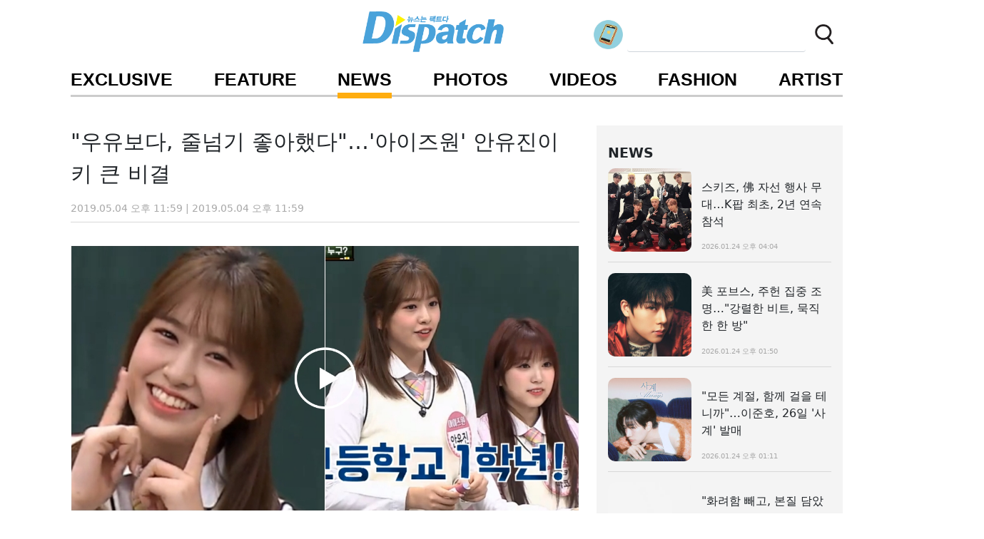

--- FILE ---
content_type: text/html; charset=utf-8
request_url: https://www.dispatch.co.kr/2019579
body_size: 24874
content:

<!DOCTYPE html>
<html lang="ko-KR" prefix="og: http://ogp.me/ns# fb: http://ogp.me/ns/fb# article: http://ogp.me/ns/article#">

<head>
  <meta charset="UTF-8">
  <meta http-equiv="Content-Type" content="text/html; charset=UTF-8" />
  <meta name="viewport" content="width=device-width, initial-scale=1, maximum-scale=1, user-scalable=no">
  <meta name="robots" content="max-image-preview:large">


  <title>&#34;우유보다, 줄넘기 좋아했다&#34;…&#39;아이즈원&#39; 안유진이 키 큰 비결 | 디스패치 | 뉴스는 팩트다!</title>

  <!-- SEO -->
  <meta property="og:type" content="article" />
  <meta property="og:title" content="&#34;우유보다, 줄넘기 좋아했다&#34;…&#39;아이즈원&#39; 안유진이 키 큰 비결" />
  <meta property="og:image" content="https://dispatch.cdnser.be/cms-content/uploads/2019/05/04/c166fcc3-0326-4065-a69d-555cf4e7702c.jpg" />
  <link rel="image_src" href="https://dispatch.cdnser.be/cms-content/uploads/2019/05/04/c166fcc3-0326-4065-a69d-555cf4e7702c.jpg" />
  <meta property="og:url" content="https://www.dispatch.co.kr/2019579" />
  <meta property="og:description" content="&#39;아는 형님&#39; 안유진, 키의 비결? &#34;우유보다 줄넘기 좋아했다&#34;안유진이 키의 비결을 언급했다.&amp;nbsp;4일... [더보기]" />
  <meta property="og:category" content="cand">
  <meta property="article:published_time" content="2019-05-04T14:59:16Z" />
  <meta property="article:modified_time" content="2019-05-04T14:59:16Z" />

  <meta property="og:site_name" content="디스패치 | 뉴스는 팩트다!" />
  <meta property="dd:author" content="디스패치">
  <meta property="dd:publisher" content="디스패치">
  <meta name="theme-color" content="#4398E3">

  <meta name="twitter:card" content="summary" />
  <link rel="canonical" href="https://www.dispatch.co.kr/2019579" />
  <meta property="dd:content_id" content="2019579">
  <meta property="dd:playtime" content="">
  <meta property="dd:category" content="cand">
  <meta property="dd:published_time" content="2019-05-04T23:59:16+09:00">
  <meta property="dd:modified_time" content="2019-05-04T23:59:16+09:00">
  <meta property="dd:availability" content="true">

  <!-- /SEO -->
  
<meta property="fb:pages" content="130891016978600" />
<!-- Compiled and minified CSS -->
<link rel='stylesheet' href='https://dispatch.cdnser.be/asset/css/font-awesome/4.4.0/font-awesome.min.css'/>
<!-- <meta name='dailymotion-domain-verification' content='dmqykrk684t7pqcp3' /> -->
<meta name="referrer" content="no-referrer-when-downgrade">
<link rel="stylesheet" href="https://dispatch.cdnser.be/asset/css/bootstrap/5.1.3/bootstrap.min.css"/>
<link rel="stylesheet" href="https://dispatch.cdnser.be/asset/css/bootstrap-icons/1.7.1/bootstrap-icons.min.css"/>
<script src="https://dispatch.cdnser.be/asset/js/bootstrap/5.1.3/bootstrap.bundle.min.js"></script>
<link rel="stylesheet" href="https://dispatch.cdnser.be/asset/css/lity/2.4.1/lity.min.css"/>
<link rel="stylesheet" href="https://dispatch.cdnser.be/en-dipe/asset/css/normalize.css">

<script
src="https://code.jquery.com/jquery-3.6.0.min.js"
integrity="sha256-/xUj+3OJU5yExlq6GSYGSHk7tPXikynS7ogEvDej/m4="
crossorigin="anonymous"></script>
<script type="text/javascript" src="https://dispatch.cdnser.be/asset/slick-1.8.0/slick/slick.min.js"></script>
<link rel="stylesheet" href="https://dispatch.cdnser.be/asset/fontawesome-free-6.6.0-web/css/all.min.css" />

<script src="https://dispatch.cdnser.be/asset/js/masonry/4.0.0/masonry.pkgd.min.js"></script>
<script src="https://dispatch.cdnser.be/asset/js/jquery.imagesloaded/4.1.0/imagesloaded.pkgd.min.js"></script>

<script src="https://dispatch.cdnser.be/asset/js/lity/2.4.1/lity.min.js"></script>
<script type="text/javascript" src="https://dispatch.cdnser.be/asset/js/jquery.lazy/1.7.10/jquery.lazy.min.js"></script>

<script src="https://www.instagram.com/embed.js"></script>
<script async src="https://www.tiktok.com/embed.js"></script>
<script async src="https://platform.twitter.com/widgets.js" charset="utf-8"></script>

<script type="application/ld+json">
  {
    "@context": "http://schema.org",
    "@type": "Person",
    "name": "디스패치",
    "url": "https://www.dispatch.co.kr",
    "sameAs": [
      "https://www.instagram.com/koreadispatch",
      "https://www.facebook.com/koreadispatch",
      "https://twitter.com/_koreadispatch_",
      "https://www.youtube.com/channel/UC1reoal0esOCQkomB97e9wQ",
      "https://www.tiktok.com/@dispatch_tiktok"
    ]
  }
</script>

<script type="text/javascript">
function dpGetRandIntRange(min, max){
  return Math.floor(Math.random() * (max - min + 1)) + min;
}
</script>

<!-- Google tag (gtag.js) -->
<script async src="https://www.googletagmanager.com/gtag/js?id=G-K8Y2YJWP63"></script>
<script>
  window.dataLayer = window.dataLayer || [];
  function gtag(){dataLayer.push(arguments);}
  gtag('js', new Date());

  gtag('config', 'G-K8Y2YJWP63');
</script>

<!-- Microsoft Clarity -->
<script type="text/javascript">
  (function(c,l,a,r,i,t,y){
      c[a]=c[a]||function(){(c[a].q=c[a].q||[]).push(arguments)};
      t=l.createElement(r);t.async=1;t.src="https://www.clarity.ms/tag/"+i;
      y=l.getElementsByTagName(r)[0];y.parentNode.insertBefore(t,y);
  })(window, document, "clarity", "script", "bujb5231n9");
</script>

<!-- Naver Analytics -->
<script type="text/javascript" src="https://wcs.naver.net/wcslog.js"></script>
<script type="text/javascript">

/* Naver Analytics */
if(!wcs_add) var wcs_add = {};
wcs_add["wa"] = "f5a965ee2e6190";
wcs_do();
/* /Naver Analytics */

$.ajaxSetup({ cache: false });


/* DispatchJS */
var __dispatch = __dispatch || [];
  __dispatch.push(['pageview']);
  (function() {
var u="https://analytics2.dispatch.co.kr/";
__dispatch.push(['setTrackerUrl', u+'analytics/']);
__dispatch.push(['setSiteId', 1]);
var d=document, g=d.createElement('script'), s=d.getElementsByTagName('script')[0];
g.type='text/javascript'; g.async=true; g.defer=true; g.src=u+'dispatch2.min.js'; s.parentNode.insertBefore(g,s);
  })();
/* /DispatchJS */

/* Sauron Eyes */
var __sauron = __sauron || [];
__sauron.push(['pageview']);
(function() {
var u="https://analy1.dtnnetwork.be/";
__sauron.push(['setTrackerUrl', u+'analytics/']);
var d=document, g=d.createElement('script'), s=d.getElementsByTagName('script')[0];
g.type='text/javascript'; g.async=true; g.defer=true; g.src=u+'js/sauron.js'; s.parentNode.insertBefore(g,s);
})();
/* /Sauron Eyes */


/* Facebook Pixel Code */
  !function(f,b,e,v,n,t,s)
  {if(f.fbq)return;n=f.fbq=function(){n.callMethod?
  n.callMethod.apply(n,arguments):n.queue.push(arguments)};
  if(!f._fbq)f._fbq=n;n.push=n;n.loaded=!0;n.version='2.0';
  n.queue=[];t=b.createElement(e);t.async=!0;
  t.src=v;s=b.getElementsByTagName(e)[0];
  s.parentNode.insertBefore(t,s)}(window, document,'script',
  'https://connect.facebook.net/en_US/fbevents.js');
  fbq('init', '478265189219178');
  fbq('track', 'PageView');
/* /Facebook Pixel Code */

/* TikTok Pixel */
!function (w, d, t) {
  w.TiktokAnalyticsObject=t;var ttq=w[t]=w[t]||[];ttq.methods=["page","track","identify","instances","debug","on","off","once","ready","alias","group","enableCookie","disableCookie"],ttq.setAndDefer=function(t,e){t[e]=function(){t.push([e].concat(Array.prototype.slice.call(arguments,0)))}};for(var i=0;i<ttq.methods.length;i++)ttq.setAndDefer(ttq,ttq.methods[i]);ttq.instance=function(t){for(var e=ttq._i[t]||[],n=0;n<ttq.methods.length;n++)ttq.setAndDefer(e,ttq.methods[n]);return e},ttq.load=function(e,n){var i="https://analytics.tiktok.com/i18n/pixel/events.js";ttq._i=ttq._i||{},ttq._i[e]=[],ttq._i[e]._u=i,ttq._t=ttq._t||{},ttq._t[e]=+new Date,ttq._o=ttq._o||{},ttq._o[e]=n||{};var o=document.createElement("script");o.type="text/javascript",o.async=!0,o.src=i+"?sdkid="+e+"&lib="+t;var a=document.getElementsByTagName("script")[0];a.parentNode.insertBefore(o,a)};
  ttq.load('CO13CF3C77U2472OU8PG');
  ttq.page();
}(window, document, 'ttq');
/* /TikTok Pixel */
</script>
<noscript>
/* facebook Pixed code*/
<img height="1" width="1" style="display:none" src="https://www.facebook.com/tr?id=478265189219178&ev=PageView&noscript=1"/>
/* /facebook Pixed code*/
</noscript>
  <script>

  function youtube_check(e) {
    var thumbnail = ["maxresdefault", "mqdefault", "sddefault", "hqdefault", "default"];
    var url = e.attr("src");
    if (e[0].naturalWidth === 120 && e[0].naturalHeight === 90) {
      for (var i = 0, len = thumbnail.length - 1; i < len; i++) {
        if (url.indexOf(thumbnail[i]) > 0) {
          e.attr("src", url.replace(thumbnail[i], thumbnail[i + 1]));
          break;
        }
      }
    }
  }

  $(function () {

    var windowWidth = $(window).width();
    var windowHeight = $(window).height();

    // 기사내 이미지 lazy loading
    $('.page-post-article .post-image').Lazy({
      afterLoad: function(element) {

        // 돋보기 아이콘 추가
        var imgSrc = $(element).attr('src');
        if (imgSrc.indexOf('noimage') === -1 && imgSrc) {
          $(element).closest('p').addClass('post-image-area');

          var icon_origin =
            `<div class="icon-origin">
              <a href="${imgSrc}">
                <img loading='lazy' class="" width="24" height="24" src="https://dispatch.cdnser.be/en-dipe/asset/images/icon-origin.png">
              </a>
            </div>`;

          $(element).after(icon_origin);
        }
      }
    });

    $(document).on('mousedown', '.openPhotoModal', function(evt) {

      $(document).on('mouseup mousemove', '.openPhotoModal', function handler(evt) {

        if (evt.type === 'mouseup') {

          var id = $(this).data('id');
          var slug = $(this).data('slug');
          var photos = $(this).data('photos').split(',');
          var title = $(this).data('title');
          var desc = $(this).data('desc');
          var date = $(this).data('date');
          var url = $(this).data('url');
          var provide = $(this).data('provide_name');

          var pushStateUrl = `/photo/${id}`;

          pushStateUrl = '#imageModal';
          // instaTags = desc.split(' ').map(function(t){
          //   return `<span class="m-2 insta-popup-tag">${t}</span>`
          // });

          $('#photoModal1').find('.photos-desc').html(desc.replace(/\n/g, '<br/>'));
          //$('#photoModal1').find('.photos-desc').html(desc);
          $('#photoModal1').find('.photos-date').text('');
          $('#photoModal1').find('.instagram-disp').show();
          $('#photoModal1').find('.instagram-disp a').prop('href', url);

          $('#photoModal1').find('.photo-carousel-total-page').text(photos.length);

          if (photos.length < 2) {
            $('.carousel-control-prev').hide();
            $('.carousel-control-next').hide();
          } else {
            $('.carousel-control-prev').show();
            $('.carousel-control-next').show();
          }

          var html = '';

          for (var i = 0; i < photos.length; i++) {

            if (url) {
              html += `<a href="${url}" target="_blank">`;
            }
              html += `
                <div class="carousel-item ${i === 0 ? 'active' : ''}" data-page="${i+1}" data-bs-interval="20000">
                  <img class="d-block img-fluid" style="max-height:${windowHeight - 100}px;" src="${photos[i]}" />
                  <div class="icon-origin">
                    <a href="${photos[i]}">
                      <img class="" width="24" height="24" src="https://dispatch.cdnser.be/en-dipe/asset/images/icon-origin.png">
                    </a>
                  </div>
                </div>
              `;
              if (url) {
                html += `</a>`;
              }

          }

          $('#photoCarousel').find('.carousel-inner').html(html);

          var photoModal1 = new bootstrap.Modal(document.getElementById('photoModal1'), {
            keyboard: false
          });

          history.pushState({name: 'imageModal'}, document.title, pushStateUrl);
          photoModal1.show();

          var page = $('#photoCarousel').find('.carousel-item.active').data('page');
          $('.photo-carousel-current-page').text(page);
        }
        $(document).off('mouseup mousemove', '.openPhotoModal', handler);
      });

    });

    var photoModal1 = document.getElementById('photoModal1');

    if (photoModal1) {
      photoModal1.addEventListener('hidden.bs.modal', function (event) {
        if (history.state && history.state.name === 'imageModal') {
          window.history.back();
        }
      });
    }


    $(document).on('lity:close', function(event, instance) {
      if (history.state && history.state.name === 'lity') {
        window.history.back();
      }
    });

    window.onpopstate = function(e) {
      console.log(`${JSON.stringify(e.state)} | ${location.origin} | ${location.pathname}`);

      if (!e.state && !history.state) {
        if ($('#photoModal1').hasClass('show')) {
          $('#photoModal1CloseBtn').click();
        }

        if ($('.lity').hasClass('lity-opened')) {
          $('.lity-close').click();
        }
      }
    }

    var photoCarousel = document.getElementById('photoCarousel');
    if (photoCarousel) {

      photoCarousel.addEventListener('slide.bs.carousel', function () {

        // if ( !$('#photoModal1').find('.instagram-disp').is(':visible') ) {
          $('#photoModal1CloseBtn').hide();
          $('#photoCarousel').hide();
          $('#photoModalLoading').show();
        // }

      });

      photoCarousel.addEventListener('slid.bs.carousel', function () {
        var page = $('#photoCarousel').find('.carousel-item.active').data('page');
        $('.photo-carousel-current-page').text(page);

        // if ( !$('#photoModal1').find('.instagram-disp').is(':visible') ) {

          $('#photoModal1CloseBtn').show();
          $('#photoCarousel').show();
          $('#photoModalLoading').hide();
        // }

      });
    }


    $(document).on('click', '.yt-thumbnail-img, .yt-thumbnail-play, .page-video-title, .videos-title', function(){

      var id = '';

      if ($(this).hasClass('page-video-title')) {
        id = $(this).parent().find('.yt-thumbnail').data('id');
      } else if ($(this).hasClass('main-sub-video')) {

        id = $(this).data('id');
        $('.main-sub-yt-thumbnail-active').addClass('main-sub-yt-thumbnail');
        $('.main-sub-yt-thumbnail-active').removeClass('main-sub-yt-thumbnail-active');
        $(`.thumbnail-${id}`).addClass('main-sub-yt-thumbnail-active');
        $(`.thumbnail-${id}`).removeClass('main-sub-yt-thumbnail');
        $('.videos-first-col').find('.yt-thumbnail-img').attr('src', `https://img.youtube.com/vi/${id}/maxresdefault.jpg`);
        $('.videos-first-col').find('.yt-thumbnail').data('id',id);
        $('.videos-first-col').find('.yt-thumbnail-duration-main-string').text($(`.thumbnail-${id}`).find('.yt-thumbnail-duration-string').eq(0).text());

        id = '';

      } else {
        id = $(this).parent().data('id');
      }

      if (id) {
        history.pushState({name: 'lity'}, document.title, '#video' + id);
        var lightbox = lity('//www.youtube.com/watch?v=' + id + '?autoplay=1');
      }

    });

  });

</script>
  <style>
  a {
    text-decoration: none;
  }

  body {
    font-family: -apple-system, system-ui, BlinkMacSystemFont, 'Apple Gothic', '돋움', Dotum,
      'Helvetica Neue', Helvetica, Arial, sans-serif;
  }

  textarea:hover,
  input:hover,
  textarea:active,
  input:active,
  textarea:focus,
  input:focus,
  button:focus,
  button:active,
  button:hover,
  label:focus,
  .btn:active,
  .btn.active {
    outline: none !important;
    -webkit-appearance: none;
    box-shadow: none !important;
  }

  .form-control:focus {
    border-color: #ced4da !important;
  }

  /**
  * bootstrap customizing
  */
  @media (min-width: 1400px) {
    .container, .container-lg, .container-md, .container-sm, .container-xl, .container-xxl {
      max-width: 1130px;
    }
  }

  @media (min-width: 1200px) {
    .container, .container-lg, .container-md, .container-sm, .container-xl {
      max-width: 1130px;
    }
  }

  /** arial font first */
  .arial-font-first {
    font-family: Arial, -apple-system, system-ui, BlinkMacSystemFont, 'Apple Gothic', '돋움', Dotum,
      'Helvetica Neue', Helvetica, sans-serif;
  }

  .main-sub-yt-thumbnail-active {
    border: 3px solid #FFAD0C;
    border-radius: 12px;
  }

  .main-sub-yt-thumbnail {
    border: 3px solid #ffffff;
    border-radius: 12px;
  }

  /**
    * for desktop, pc.
    */
  @media only screen and (min-width: 992px) {
    .nav {
      font-family: Arial, -apple-system, system-ui, BlinkMacSystemFont, 'Apple Gothic', '돋움', Dotum,
        'Helvetica Neue', Helvetica, sans-serif;
      font-weight: 700;
      font-size: 1.5625em;
      font-style: normal;
      border-bottom: 3px solid #cccccc;
    }

    .nav-underlines .nav-link-dp.active,
    .nav-underlines .show > .nav-link-dp > span {
      border-bottom: 3px solid #ffad0e;
      box-shadow: 0 5px #ffad0e;
    }

    /* ------------------------------------------------- */
    /* Banner Images :: Carousel */
    /* ------------------------------------------------- */

    .banner-img0,
    .banner-img4,
    .banner-img1,
    .banner-img2,
    .banner-img3 {
      position: relative;
      min-height: 740px;
      background-size: cover;
      background-repeat: no-repeat;
      background: #757575;
    }

    #banner-desc0,
    #banner-desc4,
    #banner-desc3,
    #banner-desc2,
    #banner-desc1 {
      display: -webkit-box;
      position: absolute;
      bottom: 1.4em;
      color: #fff;
      font-size: 1.3em;
      font-weight: 600;
      left: 0;
      right: 0;
      margin-left: 2rem;
      margin-right: 2rem;
      text-align: center;
      /* max-width: 70%; */
    }

    .slick-active #banner-desc0,
    .slick-active #banner-desc4,
    .slick-active #banner-desc3,
    .slick-active #banner-desc2,
    .slick-active #banner-desc1 {
      display: -webkit-box;
    }

    .banner-desc-box {
      background-color: rgb(0, 0, 0, 0.2);
      width: 100%;
      padding: 15px;
      word-wrap: break-word;
      max-height: 3.9em;
      text-overflow: ellipsis;
      overflow: hidden;
      display: -webkit-box;
      -webkit-line-clamp: 2;
      -webkit-box-orient: vertical;
      font-size: 1.5rem;
    }

    .banner-button-area {
      background-color: #eaeef2;
      padding: 0.5em;
    }

    .banner-button-area a.btn {
      color: #606060;
      height: 43px;
      /* margin: 0.4em; */
      /* padding: 0.5rem 2rem 0.5rem 2rem; */
      font-size: 1.3rem;
      word-wrap: break-word;
      text-overflow: ellipsis;
      overflow: hidden;
      display: -webkit-box;
      -webkit-line-clamp: 1;
      -webkit-box-orient: vertical;
      }

    .exclusive-badge {
      position: absolute;
      top: 1rem;
      left: -0.4rem;
      font-weight: 500;
      font-size: 1.2rem;
      padding: 0.4rem 1.4rem 0.4rem 1.4rem;
      color: #ffffff;
      background-color: #3993ff;
      z-index: 99;
    }

    .exclusive-badge-for-post {
      font-weight: 500;
      font-size: 1.2rem;
      padding: 0.4rem 1.4rem 0.4rem 1.4rem;
      color: #ffffff;
      background-color: #3993ff;
      z-index: 99;
    }

    .top-stories-badge {
      font-size: 1.4rem;
    }

    .top-stories-title {
      font-size: 1.6rem;
    }

    .top-stories-writer {
      font-size: 1.2rem;
      color: #7389a3;
      background-color: #f9f9f9;
    }

    .top-stories-date {
      font-size: 1rem;
      color: #a8a8a8;
      font-weight: 400;
    }

    .left-col-padding {
      padding-right: 1.5rem;
    }

    .thumb-post-col {
      width: 130px;
      height: 130px;
    }

    .thumb-title {
      font-size: 1.5rem;
      padding-left: 0.5rem;
    }

    .dicon-main-title {
      font-size: 1.2rem;
    }

    .thumb-date {
      font-size: 1.15rem;
      color: #a8a8a8;
      font-weight: 400;
      padding-left: 0.5rem;
    }

    .photos-title {
      font-size: 1.6rem;
      font-weight: 500;
      white-space: normal;
    }

    .videos-first-title {
      font-size: 1.6rem;
      word-break: break-word;
    }

    .videos-title {
      font-size: 1.125em;
      cursor: pointer;
      word-break: break-all;
      padding-left: 0 !important;
      overflow: hidden;
      text-overflow: ellipsis;
      display: -webkit-box;
      -webkit-line-clamp: 2;
      -webkit-box-orient: vertical;
      word-wrap: break-word;
      cursor: pointer;
    }

    .artist-detail-page {
      max-width: 870px;
    }

    .artist-background {
      max-width: 870px;
      margin-left: auto;
      margin-right: auto;
    }

    .sidepanel {
      display: none;
    }

    .insta-tag {
      font-size: 1.25rem;
      font-weight: 400;
      color: #7389a3;
      word-wrap: break-word;
      text-overflow: ellipsis;
      overflow: hidden;
      display: -webkit-box;
      -webkit-line-clamp: 1;
      -webkit-box-orient: vertical;
    }

    .insta-tag-2 {
      font-size: 1.25rem;
      font-weight: 400;
      color: #7389a3;
      word-wrap: break-word;
      text-overflow: ellipsis;
      overflow: hidden;
      display: -webkit-box;
      -webkit-line-clamp: 2;
      -webkit-box-orient: vertical;
    }

    .main-insta-title {
      font-size: 1.0625em;
      margin: 0.2em 0 0.2em 0;
      font-weight: 400;
      color: #7389a3;
      word-wrap: break-word;
      text-overflow: ellipsis;
      overflow: hidden;
      display: -webkit-box;
      -webkit-line-clamp: 1;
      -webkit-box-orient: vertical;
    }

    .main-insta-title-2 {
      font-size: 1.0625em;
      margin: 0.2em 0 0.2em 0;
      font-weight: 400;
      color: #7389a3;
      word-wrap: break-word;
      text-overflow: ellipsis;
      overflow: hidden;
      display: -webkit-box;
      -webkit-line-clamp: 2;
      -webkit-box-orient: vertical;
    }

    .insta-popup-tag {
      background-color: black;
      font-size: 1.1rem;
      padding: 0.5rem;
      word-break: break-word;
      line-height: 2rem;
    }

    .photo-carousel-wrapper {
      position: relative;
    }

    .photo-carousel {
      overflow-x: scroll;
      white-space: nowrap;
      padding-bottom: 1.5em;
      scroll-behavior: smooth;
    }

    .photo-carousel::-webkit-scrollbar {
      height: 5px;
      background-color: #bababa;
    }

    .photo-carousel::-webkit-scrollbar-thumb {
      background: #000;
    }

    .photo-carousel-inline {
      width: 80%;
      vertical-align: top;
    }

    .photo-carousel-img {
      min-height: 650px;
      max-height: 650px;
      width: 100%;
      object-fit: cover;
      object-position: top;
    }

    .artist-carousel-wrapper {
      position: relative;
    }

    .artist-carousel {
      overflow-x: scroll;
      white-space: nowrap;
      scroll-behavior: smooth;
      padding-bottom: 40px;
    }

    .artist-carousel::-webkit-scrollbar {
      height: 5px;
      background-color: #bababa;
    }

    .artist-carousel::-webkit-scrollbar-thumb {
      background: #000;
    }

    .artist-carousel-inline {
      width: 36%;
    }

    .video-carousel::-webkit-scrollbar {
      height: 5px;
      background-color: #bababa;
    }

    .video-carousel::-webkit-scrollbar-thumb {
      background: #000;
    }

    .page-post-title {
      font-size: 1.875rem;
      font-weight: 500;
    }

    .post-writer {
      font-size: 0.9375rem;
    }

    .post-date {
      font-size: 0.875rem;
    }

    .page-photo-title {
      font-size: 1rem;
      font-weight: 500;
    }

    .page-photo-sub-title {
      font-size: 0.9375rem;
    }

    .page-photo-date {
      font-size: 0.8rem;
    }

    .page-video-title {
      font-size: 1.25rem;
      cursor: pointer;
      word-break: break-all;
      -webkit-line-clamp: 2;
      -webkit-box-orient: vertical;
      word-wrap: break-word;
      overflow: hidden;
      text-overflow: ellipsis;
      display: -webkit-box;
    }

    .page-video-date {
      font-size: 1.0625rem;
      color: #a8a8a8;
    }

    .photo-carousel .slick-active img {
      filter: brightness(100%) !important;
    }

    .photo-carousel .slick-slide img {
      filter: brightness(25%);
    }

    .artist-carousel .slick-active img {
      filter: brightness(100%) !important;
    }

    .artist-carousel .slick-slide img {
      filter: brightness(25%);
    }

    .page-sub-title {
      font-size: 1.1875rem;
      font-weight: 600;
    }

    .page-top-stories-title {
      font-size: 1.25rem;
    }

    .page-top-stories-date {
      font-size: 1.0625rem;
      color: #a8a8a8;
      font-weight: 400;
    }

    .artist-title {
      font-size: 1rem;
      font-weight: 500;
    }

    .artist-detail-title {
      font-size: 4rem;
      font-weight: 600;
    }

    .artist-detial-sub-title {
      font-size: 2.6rem;
      font-weight: 600;
    }

    .artist-detail-name-position {
      position: relative;
      top: 4rem;
      padding: 0.8rem;
    }

    .icon-photo-1x,
    .icon-photo-2x {
      position: absolute;
      left: 10px;
      bottom: 10px;
    }

    .icon-photo-1x img,
    .icon-photo-2x img {
      width: 24px;
      height: 24px;
    }

    .delimiter-gray-line {
      border-top: 1px solid #d8d8d8;
      width: 100%;
      height: 1px;
      margin-top: 0.9em;
      margin-bottom: 0.9em;
    }

    .banner-carousel-wrapper {
      width: 100%;
      max-height: 740px;
      position: relative;
      overflow: hidden;
      background: rgba(0, 0, 0, 1);
    }

    .section-title {
      font-size: 1.875rem;
      font-weight: 600;
      line-height: 0.7em;
      font-family: Arial, -apple-system, system-ui, BlinkMacSystemFont, 'Apple Gothic', '돋움', Dotum,
        'Helvetica Neue', Helvetica, sans-serif;
    }

    .more-text {
      font-size: 1.25rem;
      color: #959595;
      line-height: 0.7em;
    }

    .head-feature-title {
      font-size: 1.25rem;
      line-height: 1.3em;
      word-wrap: break-word;
      text-overflow: ellipsis;
      overflow: hidden;
      display: -webkit-box;
      -webkit-line-clamp: 3;
      -webkit-box-orient: vertical;
    }

    .head-feature-date {
      font-size: 0.94rem;
      color: #a8a8a8;
      position: absolute;
      bottom: 0px;
    }

    .head-feature-img-box {
      width: 170px;
      height: 170px;
    }

    .head-feature-badge {
      font-size: 0.9375rem;
      font-weight: 600;
      padding: 0.2rem 0.3rem 0.2rem 0.3rem;
      color: #ffffff;
      background-color: #3993ff;
      border-radius: 5px;
    }

    .head-news-title {
      font-size: 1.25em;
      line-height: 1.3em;
      word-wrap: break-word;
      text-overflow: ellipsis;
      overflow: hidden;
      display: -webkit-box;
      -webkit-line-clamp: 3;
      -webkit-box-orient: vertical;
    }

    .head-news-date {
      font-size: 0.94rem;
      color: #a8a8a8;
      position: absolute;
      bottom: 0px;
    }

    .head-news-img-box {
      width: 170px;
      height: 170px;
    }

    .head-photos-title {
      font-size: 1.125rem;
      line-height: 1.3em;
      min-height: 3.9em;
      word-wrap: break-word;
      text-overflow: ellipsis;
      overflow: hidden;
      display: -webkit-box;
      -webkit-line-clamp: 3;
      -webkit-box-orient: vertical;
    }

    .head-photos-badge {
      font-size: 0.9375rem;
      font-weight: 600;
      padding: 0.2rem 0.5rem 0.2rem 0.5rem;
      color: #ffffff;
      background-color: #3993ff;
      border-radius: 5px;
    }

    .head-photos-date {
      font-size: 0.94rem;
      color: #a8a8a8;
    }

    .head-exclusive-title {
      font-size: 1.125rem;
      line-height: 1.3em;
      word-wrap: break-word;
      text-overflow: ellipsis;
      overflow: hidden;
      display: -webkit-box;
      -webkit-line-clamp: 3;
      -webkit-box-orient: vertical;
    }

    .head-exclusive-date {
      font-size: 0.94rem;
      color: #a8a8a8;
    }

    .list-news-title {
      font-size: 1.25rem;
      line-height: 1.3em;
      word-wrap: break-word;
      text-overflow: ellipsis;
      overflow: hidden;
      display: -webkit-box;
      -webkit-line-clamp: 3;
      -webkit-box-orient: vertical;
    }

    .list-news-date {
      font-size: 1.125rem;
      color: #a8a8a8;
      position: absolute;
      bottom: 0px;
    }

    .list-news-img-box {
      width: 198px;
      height: 198px;
    }

    .social-links i.fa-lg {
      margin-right: 0.4rem;
      margin-left: 0.4rem;
      margin-bottom: 3px;
      border: 2px #dee2e6 solid;
      border-radius: 50%;
      height: 42px;
      width: 42px;
      line-height: 22px;
      text-align: center;
      padding: 0.5rem;
      color: black;
      font-size: 1.7em;
    }

    .footer-title {
      color: #222425;
      font-size: 0.75rem;
      font-weight: 300;
      font-style: normal;
      /* color: #434343; */
    }

    .footer-fix-area {
      background-color: #f9f9f9;
      height: 146px;
    }

    .footer-fix-copyright {
      color: #7389a3;
      font-size: 0.75rem;
      font-weight: 300;
    }

    .footer-fix-links {
      color: #7389a3;
      font-size: 0.9375em;
      font-weight: 400;
    }

    .col-lg-7-main {
      width: 56%;
    }

    .col-lg-5-main {
      width: 44%;
    }

    .artist-subtitle {
      color: #3b7bfe;
      font-size: 2.1875rem;
      line-height: 1rem;
      font-weight: 600;
    }

    .artist-artist-name {
      font-size: 1.5625rem;
    }

    .artist-title {
      font-size: 1.5625rem;
      /* font-size: 0.7rem; */
      font-weight: 500;
    }

    .yt-thumbnail-play {
      background: rgba(0, 0, 0, 0.55);
      width: 88px;
      height: 63px;
      border-radius: 25%;
      padding-top: 15px;
      padding-left: 4px;
      position: absolute;
      margin: 0 auto;
      top: 50%;
      left: 43%;
      -webkit-transform: translateY(-50%);
      -ms-transform: translateY(-50%);
      transform: translateY(-50%);
    }

    .yt-thumbnail-play-sm {
      width: 49px;
      height: 35px;
      padding-top: 10px;
      left: 38%;
    }

    .yt-thumbnail-play-button {
      width: 0;
      height: 0;
      border-style: solid;
      border-width: 15px 0 15px 28px;
      border-color: transparent transparent transparent #ffffff;
      margin: 0 auto;
    }


    .yt-thumbnail-duration-string {
      color: white;
      margin: 0 auto;
      font-size: 1.8125rem;
      line-height: 2.3rem;
      position: absolute;
      right: 12px;
      bottom: 10px;
      background-color: rgba(0, 0, 0, 0.75);
      border-radius: 5px;
      padding: 0px 5px 0px 5px;
    }

    .yt-thumbnail-duration-main-string {
      font-size: 1.75rem;
    }

    .yt-thumbnail-duration-string-sm {
      font-size: 0.8125rem;
      line-height: 1.3em;
      right: 5px;
      bottom: 5px;
    }

    .yt-thumbnail-duration-string-page-post {
      font-size: 1.0625rem;
      line-height: 1.3em;
      right: 10px;
      bottom: 10px;
    }

    .yt-thumbnail-play-button-sm {
      border-width: 7px 0 7px 16px !important;
    }

    .page-post-font {
      font-size: 1.125rem;
    }

    .page-sub-area {
      background-color: #F4F4F4;
    }

    .page-post-news-area .title {
      font-size: 1rem;
      word-wrap: break-word;
      text-overflow: ellipsis;
      overflow: hidden;
      display: -webkit-box;
      -webkit-line-clamp: 3;
      -webkit-box-orient: vertical;
    }

    .page-post-news-area .date {
      font-size: 0.625rem;
      color: #a8a8a8;
      position: absolute;
      bottom: 0px;
    }

    .page-post-photo-area .photo-badge {
      font-size: 0.6875rem;
      word-wrap: break-word;
      color: #3993ff;
    }

    .page-post-photo-area .title {
      font-size: 0.6875rem;
      word-wrap: break-word;
      text-overflow: ellipsis;
      overflow: hidden;
      display: -webkit-box;
      -webkit-line-clamp: 3;
      -webkit-box-orient: vertical;
    }

    .page-post-photo-area .date {
      font-size: 0.625rem;
      color: #a8a8a8;
    }

    .page-post-more-text {
      font-size: 0.875rem;
      padding-top: 3px;
    }

    .page-post-video-area .title {
      font-size: 1.0625rem;
      word-wrap: break-word;
      text-overflow: ellipsis;
      overflow: hidden;
      display: -webkit-box;
      -webkit-line-clamp: 3;
      -webkit-box-orient: vertical;
    }

    .page-post-video-area .date {
      font-size: 0.6875rem;
      color: #a8a8a8;
    }

    .search-input {
      background-image: url(https://dispatch.cdnser.be/www-renewal-2022/asset/images/mb-icon-search.png);
      background-position: 15px center;
      background-repeat: no-repeat;
      padding-left: 40px;
      box-sizing: border-box;
      filter: drop-shadow(0px 0px 4px rgba(0,0,0,0.2));
      border-radius: 20px;
      border: 0px;
      font-size: 1.5625rem;
    }

    .search-input1 {
      font-size: 1.5625rem;
      max-width: 250px;
      border-top: 0px;
      border-left: 0px;
      border-right: 0px;
    }

    .main-logo-margin-left {
      margin-left: 250px;
    }

    .slick-next {
      right: 3rem;
    }

    .slick-prev {
      left: 3rem;
    }

    .slick-prev:before {
      content: url(https://dispatch.cdnser.be/www-renewal-2022/asset/images/arrows-left.png);
      color: white;
      opacity: 1;
    }

    .slick-next:before {
      content: url(https://dispatch.cdnser.be/www-renewal-2022/asset/images/arrows-right.png);
      color: white;
      opacity: 1;
    }

    .main-photo-cropped {
      position: relative;
      background-position: center top;
      background-repeat: no-repeat;
      background-size: cover;
      aspect-ratio: 10 / 11.5;
      padding-top: 115%;
    }

  }

  /* end for pc */

  /**
    * for mobile devices
    */
  @media only screen and (max-width: 991.98px) {
    .nav {
      font-family: -apple-system, system-ui, BlinkMacSystemFont, 'Apple Gothic', '돋움', Dotum,
        'Helvetica Neue', Helvetica, Arial, sans-serif;
      /* font-size: 12.6px; */
      font-size: 0.875rem;
      font-weight: 600;
      font-style: normal;
      /* border-bottom: 1px solid #CCCCCC; */
      padding-bottom: 0.25rem;
    }

    .nav-mobile-topline {
      width: 100%;
      border-bottom: 1px solid #cccccc;
      margin: 0 auto;
      bottom: 1px;
    }

    .nav-mobile-underline {
      width: 100%;
      position: absolute;
      left: 0;
      right: 0;
      border-bottom: 1px solid #cccccc;
      margin: 0 auto;
      bottom: 1px;
    }

    .nav-scroller {
      position: relative;
      z-index: 2;
      /* height: 2.75rem; */
      overflow-y: hidden;
    }

    .nav-scroller .nav {
      display: flex;
      flex-wrap: nowrap;
      /* padding-bottom: 1rem; */
      margin-top: -1px;
      overflow-x: auto;
      overflow-y: hidden;
      text-align: center;
      white-space: nowrap;
      -webkit-overflow-scrolling: touch;
      -ms-overflow-style: none;
    }

    .nav-scroller .nav-link {
      padding-top: 0.75rem;
      padding-bottom: 0.75rem;
      font-size: 0.875rem;
    }

    .nav-scroller .nav::-webkit-scrollbar {
      display: none;
    }

    .nav-underlines .nav-link-dp.active span,
    .nav-underlines .show > .nav-link-dp > span {
      /* border-bottom: 3px solid #ffad0e; */
      /* box-shadow: 0 2px #ffad0e; */
      /* padding-bottom: 0.2rem; */
      color: #ffad0e;
    }

    .sidepanel {
      width: 100%;
      height: 100%;
      position: fixed;
      top: 0;
      left: 0;
      /* top layer */
      z-index: 9999;
      animation: animateleft 0.1s;
      overflow: auto;
      /* box-shadow: 0 2px 5px 0 rgb(0 0 0 / 16%), 0 2px 10px 0 rgb(0 0 0 / 12%); */
    }

    @-webkit-keyframes animateleft {
      from {
        left: -300px;
        opacity: 0;
      }
      to {
        left: 0;
        opacity: 1;
      }
    }
    @keyframes animateleft {
      from {
        left: -300px;
        opacity: 0;
      }
      to {
        left: 0;
        opacity: 1;
      }
    }

    .exclusive-badge {
      position: absolute;
      top: 0.8rem;
      left: -0.4rem;
      font-weight: 500;
      font-size: 0.8rem;
      padding: 0.18rem 1rem 0.18rem 1rem;
      color: #ffffff;
      background-color: #3993ff;
      z-index: 99;
    }

    .exclusive-badge-for-post {
      font-weight: 500;
      font-size: 0.8rem;
      padding: 0.35rem 1rem 0.35rem 1rem;
      color: #ffffff;
      background-color: #3993ff;
      z-index: 99;
    }

    .top-stories-badge {
      font-size: 0.9rem;
    }

    .top-stories-title {
      font-size: 1.1875em;
      line-height: 1.2em;
    }

    .top-stories-writer {
      font-size: 0.8em;
      color: #6e7b9a;
      background-color: #f9f9f9;
    }

    .top-stories-date {
      font-size: 0.7rem;
      color: #a8a8a8;
      font-weight: 400;
    }

    .thumb-post-col {
      width: 90px;
      height: 90px;
    }

    .thumb-title {
      padding-left: 0.5rem;
      margin-top: -0.2rem;
      line-height: 1.3em;
      overflow: hidden;
      text-overflow: ellipsis;
      display: -webkit-box;
      -webkit-line-clamp: 3;
      -webkit-box-orient: vertical;
      word-wrap: break-word;
      height: 3.9em;
    }

    .dicon-main-title {
      line-height: 1.3em;
      height: 3.9em;
    }

    .thumb-date {
      font-size: 0.7rem;
      color: #a8a8a8;
      font-weight: 400;
      padding-left: 0.5rem;
    }

    .mobile-col-background {
      background-color: #f1f1f1;
    }

    .mobile-top-margin {
      margin-top: 2rem;
    }

    .mobile-left-right-margin {
      margin-left: 0.6rem;
      margin-right: 0.6rem;
    }

    .mobile-pading-zero {
      padding: 0px;
    }

    .mobile-pading-1 {
      padding-right: .75rem;
      padding-left: .75rem;
    }

    .mobile-pading-2 {
      padding-right: 1.5rem;
      padding-left: 1.5rem;
    }

    .photos-title {
      font-size: 1rem;
      font-weight: 500;
      white-space: normal;
    }

    .photos-desc,
    .photos-date {
      font-size: 0.8rem;
    }

    .modal-photos-title {
      font-size: 1.2rem;
      font-weight: 500;
    }

    .modal-photos-desc,
    .modal-photos-date {
      font-size: 1rem;
    }

    .videos-first-title {
      font-size: 1.3rem;
      line-height: 1.2em;
      word-break: break-word;
      overflow: hidden;
      text-overflow: ellipsis;
      display: -webkit-box;
      -webkit-line-clamp: 2; /* 라인수 */
      -webkit-box-orient: vertical;
      word-wrap: break-word;
      height: 2.4em;
    }

    .videos-title {
      font-size: 0.875em;
      line-height: 1.2em;
      padding-left: 0 !important;
      overflow: hidden;
      text-overflow: ellipsis;
      display: -webkit-box;
      -webkit-line-clamp: 2;
      -webkit-box-orient: vertical;
      word-wrap: break-word;
      word-break: break-all;
      cursor: pointer;
      margin-top: 0.5em;
    }

    .insta-tag {
      font-size: 0.8125rem;
      /* font-weight: 100; */
      padding-left: 0.2em;
      color: #7389a3;
      word-wrap: break-word;
      text-overflow: ellipsis;
      overflow: hidden;
      display: -webkit-box;
      -webkit-line-clamp: 1;
      -webkit-box-orient: vertical;
    }

    .insta-tag-2 {
      font-size: 0.8125rem;
      /* font-weight: 100; */
      padding-left: 0.2em;
      color: #7389a3;
      word-wrap: break-word;
      text-overflow: ellipsis;
      overflow: hidden;
      display: -webkit-box;
      -webkit-line-clamp: 2;
      -webkit-box-orient: vertical;
    }

    .insta-popup-tag {
      background-color: black;
      font-size: 0.85rem;
      padding: 0.2rem;
      word-break: break-word;
    }

    .photo-carousel {
      overflow-x: scroll;
      white-space: nowrap;
      padding-bottom: 1.5em;
      scroll-behavior: smooth;
    }

    .photo-carousel::-webkit-scrollbar {
      height: 3px;
      background-color: #bababa;
    }

    .photo-carousel::-webkit-scrollbar-thumb {
      background: #000;
    }

    .photo-carousel-inline {
      width: 80%;
      vertical-align: top;
    }

    .photo-carousel-img {
      height: 375px;
      width: 100%;
      object-fit: cover;
      object-position: top;
    }

    .artist-carousel-wrapper {
      position: relative;
    }

    .artist-carousel {
      overflow-x: scroll;
      white-space: nowrap;
      scroll-behavior: smooth;
      padding-bottom: 20px;
    }

    .artist-carousel::-webkit-scrollbar {
      height: 3px;
      background-color: #bababa;
    }

    .artist-carousel::-webkit-scrollbar-thumb {
      background: #000;
    }

    .artist-carousel-inline {
      width: 42%;
    }

    .video-carousel {
      margin-left: 1.5em;
    }

    .video-carousel::-webkit-scrollbar {
      height: 5px;
      background-color: #bababa;
    }

    .video-carousel::-webkit-scrollbar-thumb {
      background: #000;
    }

    .page-post-title {
      font-size: 1.5625rem;
      font-weight: 500;
      line-height: 1.25em;
    }

    .post-writer {
      font-size: 0.75rem;
    }

    .post-date {
      font-size: 0.75rem;
    }

    .page-photo-title {
      font-size: 0.75rem;
      font-weight: 500;
    }

    .page-photo-sub-title {
      font-size: 0.75rem;
    }

    .page-photo-date {
      font-size: 0.6rem;
    }

    .page-video-title {
      font-size: 1.125rem;
      word-break: break-all;
      cursor: pointer;
      -webkit-line-clamp: 2;
      -webkit-box-orient: vertical;
      word-wrap: break-word;
      overflow: hidden;
      text-overflow: ellipsis;
      display: -webkit-box;
    }

    .page-video-date {
      font-size: 0.7rem;
      color: #a8a8a8;
    }

    .page-post-font {
      font-size: 0.9375rem;
    }

    .page-sub-title {
      font-size: 1.1875rem;
      font-weight: 600;
    }

    .page-top-stories-title {
      font-size: 1.0625rem;
      line-height: 1.25rem;
    }

    .page-top-stories-date {
      font-size: 0.6875em;
      color: #a8a8a8;
      font-weight: 400;
    }

    .artist-artist-name {
      font-size: 0.9rem;
    }

    .artist-title {
      font-size: 1.1875rem;
      font-weight: 500;
    }

    .artist-detail-name-position {
      position: relative;
      top: -2rem;
      padding: 0.8rem;
    }

    .icon-photo-1x {
      position: absolute;
      left: 5px;
      bottom: 5px;
    }

    .icon-photo-2x {
      position: absolute;
      left: 10px;
      bottom: 10px;
    }

    .icon-photo-1x img {
      width: 18px;
      height: 18px;
    }

    .icon-photo-2x img {
      width: 24px;
      height: 24px;
    }

    .section-title {
      font-size: 1.25em;
      font-weight: 600;
      font-family: Arial, -apple-system, system-ui, BlinkMacSystemFont, 'Apple Gothic', '돋움', Dotum,
        'Helvetica Neue', Helvetica, sans-serif;
      line-height: 1;
    }

    .section-title.mb-sizeup {
      font-size: 1.8125em;
    }

    .delimiter-gray-line {
      border-top: 1px solid #d8d8d8;
      width: 100%;
      height: 1px;
      margin-top: .725rem;
      margin-bottom: .5rem;
    }

    #banner-desc4,
    #banner-desc0,
    #banner-desc3,
    #banner-desc2,
    #banner-desc1 {
      display: -webkit-box;
      position: absolute;
      bottom: 1.4em;
      color: #fff;
      font-size: 1.3em;
      font-weight: 600;
      left: 0;
      right: 0;
      margin-left: 2rem;
      margin-right: 2rem;
      text-align: center;
      display: -webkit-box;
    }

    .banner-desc-box {
      background-color: rgb(0, 0, 0, 0.2);
      width: 100%;
      padding: 15px;
      word-wrap: break-word;
      max-height: 3.9em;
      text-overflow: ellipsis;
      overflow: hidden;
      display: -webkit-box;
      -webkit-line-clamp: 2;
      -webkit-box-orient: vertical;
    }

    .banner-carousel-wrapper {
      width: 100%;
      max-height: 599px;
      position: relative;
      overflow: hidden;
      background: rgba(0, 0, 0, 1);
    }

    .banner-img {
      min-height: 599px;
    }

    .banner-button-area {
      background-color: #eaeef2;
      padding: 0.5em;
    }

    .banner-button-area a.btn {
      color: #606060;
      height: 33px;
      /* margin: 0.5em; */
      /* padding: 0.25rem 0.5rem; */
      font-size: 0.85em;
      word-wrap: break-word;
      text-overflow: ellipsis;
      overflow: hidden;
      display: -webkit-box;
      -webkit-line-clamp: 1;
      -webkit-box-orient: vertical;
    }

    .banner-button-area img.mheight_18 {
      height: 18px;
    }

    .banner-button-area img.mheight_24 {
      height: 24px;
    }

    .more-text {
      font-size: 0.9375rem;
      color: #959595;
    }

    .head-feature-title {
      font-size: 0.9375rem;
      line-height: 1.3em;
      word-wrap: break-word;
      text-overflow: ellipsis;
      overflow: hidden;
      display: -webkit-box;
      -webkit-line-clamp: 3;
      -webkit-box-orient: vertical;
    }

    .head-feature-date {
      font-size: 0.6875rem;
      color: #a8a8a8;
      position: absolute;
      bottom: 0px;
      line-height: 0.9;
    }

    .head-feature-img-box {
      width: 128px;
      height: 128px;
    }

    .head-feature-badge {
      font-size: 0.6875rem;
      font-weight: 600;
      padding: 0.2rem 0.3rem 0.2rem 0.3rem;
      color: #ffffff;
      background-color: #3993ff;
      border-radius: 5px;
    }

    .head-news-title {
      font-size: 0.9375rem;
      line-height: 1.3em;
      word-wrap: break-word;
      text-overflow: ellipsis;
      overflow: hidden;
      display: -webkit-box;
      -webkit-line-clamp: 3;
      -webkit-box-orient: vertical;
    }

    .head-news-date {
      font-size: 0.6875rem;
      color: #a8a8a8;
      position: absolute;
      bottom: 0px;
      line-height: 0.9;
    }

    .head-news-img-box {
      width: 128px;
      height: 128px;
    }

    .head-photos-title {
      font-size: 0.9375em;
      line-height: 1.3em;
      word-wrap: break-word;
      text-overflow: ellipsis;
      overflow: hidden;
      display: -webkit-box;
      -webkit-line-clamp: 2;
      -webkit-box-orient: vertical;
    }

    .head-photos-badge {
      font-size: 0.6875rem;
      font-weight: 600;
      padding: 0.2rem 0.3rem 0.2rem 0.3rem;
      color: #ffffff;
      background-color: #3993ff;
      border-radius: 5px;
    }

    .head-photos-date {
      font-size: 0.625em;
      color: #a8a8a8;
    }

    .head-exclusive-title {
      font-size: 0.9375em;
      line-height: 1.3em;
      word-wrap: break-word;
      text-overflow: ellipsis;
      overflow: hidden;
      display: -webkit-box;
      -webkit-line-clamp: 3;
      -webkit-box-orient: vertical;
    }

    .head-exclusive-date {
      font-size: 0.6875em;
      color: #a8a8a8;
    }

    .social-links i.fa-lg {
      margin-right: 0.25rem;
      margin-left: 0.25rem;
      margin-bottom: 3px;
      border: 2px #dee2e6 solid;
      border-radius: 50%;
      height: 32px;
      width: 32px;
      line-height: 16px;
      text-align: center;
      padding-top: 0.37rem;
      color: black;
    }

    .social-links-sidebar i.fa-lg {
      margin-right: 0.2rem;
      margin-left: 0.2rem;
      height: 40px;
      width: 40px;
      line-height: 20px;
      font-size: 1.3em;
      margin-bottom: 3px;
      border: 2px #dee2e6 solid;
      border-radius: 50%;
      text-align: center;
      padding: 0.5rem;
      color: black;
    }

    .footer-title {
      color: #222425;
      font-size: 0.5625em;
      font-weight: 300;
      font-style: normal;
      /* color: #434343; */
    }

    .footer-fix-area {
      background-color: #f9f9f9;
      height: 75px;
    }

    .footer-fix-copyright {
      color: #7389a3;
      font-size: 0.5625em;
      font-weight: 300;
    }

    .footer-fix-links {
      color: #7389a3;
      font-size: 0.6875em;
      font-weight: 300;

    }

    .main-insta-title {
      font-size: 0.8125em;
      margin: 0.2em 0 0.2em 0;
      font-weight: 400;
      color: #7389a3;
      word-wrap: break-word;
      text-overflow: ellipsis;
      overflow: hidden;
      display: -webkit-box;
      -webkit-line-clamp: 1;
      -webkit-box-orient: vertical;
    }

    .main-insta-title-2 {
      font-size: 0.8125em;
      margin: 0.2em 0 0.2em 0;
      font-weight: 400;
      color: #7389a3;
      word-wrap: break-word;
      text-overflow: ellipsis;
      overflow: hidden;
      display: -webkit-box;
      -webkit-line-clamp: 2;
      -webkit-box-orient: vertical;
    }

  .list-news-title {
      font-size: 1.125rem;
      line-height: 1.3em;
      word-wrap: break-word;
      text-overflow: ellipsis;
      overflow: hidden;
      display: -webkit-box;
      -webkit-line-clamp: 3;
      -webkit-box-orient: vertical;
    }

    .list-news-date {
      font-size: 0.6875rem;
      color: #a8a8a8;
      position: absolute;
      bottom: 0px;
    }

    .list-news-img-box {
      width: 128px;
      height: 128px;
    }

    .artist-subtitle {
      color: #3b7bfe;
      font-size: 1.375rem;
      line-height: 1rem;
      font-weight: 600;
    }

    .yt-thumbnail-play {
      background: rgba(0, 0, 0, 0.55);
      width: 58px;
      height: 42px;
      border-radius: 50px;
      padding-top: 11px;
      padding-left: 2px;
      position: absolute;
      margin: 0 auto;
      top: 50%;
      left: 43%;
      -webkit-transform: translateY(-50%);
      -ms-transform: translateY(-50%);
      transform: translateY(-50%);
    }

    .yt-thumbnail-play-sm {
      width: 27px;
      height: 20px;
      padding-top: 5px;
      left: 43%;
    }

    .yt-thumbnail-play-button {
      width: 0;
      height: 0;
      border-style: solid;
      border-width: 10px 0 10px 18px;
      border-color: transparent transparent transparent #ffffff;
      margin: 0 auto;
    }


    .yt-thumbnail-duration-string {
      color: white;
      margin: 0 auto;
      font-size: 1.0625rem;
      position: absolute;
      right: 12px;
      bottom: 10px;
      background-color: rgba(0, 0, 0, 0.75);
      border-radius: 5px;
      padding: 0px 5px 0px 5px;
    }

    .yt-thumbnail-duration-main-string {
      font-size: 1.0625rem;
    }

    .yt-thumbnail-duration-string-sm {
      font-size: 0.6875rem;
      right: 3px;
      bottom: 3px;
    }

    .yt-thumbnail-duration-string-page-post {
      font-size: 1.0625rem;
      line-height: 1.3em;
      right: 10px;
      bottom: 10px;
    }

    .yt-thumbnail-play-button-sm {
      border-width: 5px 0 5px 10px !important;
    }

    .page-sub-area {
      background-color: #F4F4F4;
    }

    .page-post-news-area .title {
      font-size: 1rem;
      word-wrap: break-word;
      text-overflow: ellipsis;
      overflow: hidden;
      display: -webkit-box;
      -webkit-line-clamp: 3;
      -webkit-box-orient: vertical;
    }

    .page-post-news-area .date {
      font-size: 0.6875rem;
      color: #a8a8a8;
      position: absolute;
      bottom: 0px;
    }

    .page-post-more-text {
      font-size: 0.875rem;
    }

    .page-post-photo-area .photo-badge {
      font-size: 0.6875rem;
      word-wrap: break-word;
      color: #3993ff;
    }

    .page-post-photo-area .title {
      font-size: 0.6875rem;
      word-wrap: break-word;
      text-overflow: ellipsis;
      overflow: hidden;
      display: -webkit-box;
      -webkit-line-clamp: 3;
      -webkit-box-orient: vertical;
    }

    .page-post-photo-area .date {
      font-size: 0.625rem;
      color: #a8a8a8;
    }

    .page-post-video-area .title {
      font-size: 0.875rem;
      word-wrap: break-word;
      text-overflow: ellipsis;
      overflow: hidden;
      display: -webkit-box;
      -webkit-line-clamp: 3;
      -webkit-box-orient: vertical;
    }

    .page-post-video-area .date {
      font-size: 0.6875rem;
      color: #a8a8a8;
    }

    .search-input {
      background-image: url(https://dispatch.cdnser.be/www-renewal-2022/asset/images/mb-icon-search.png);
      background-position: 15px center;
      background-repeat: no-repeat;
      padding-left: 40px;
      box-sizing: border-box;
      filter: drop-shadow(0px 0px 4px rgba(0,0,0,0.2));
      border-radius: 20px;
      border: 0px;
    }

    .search-input1 {
      filter: drop-shadow(0px 0px 4px rgba(0,0,0,0.2));
      border-radius: 20px;
      border: 0px;
      padding-bottom: 0px;
    }

    .slick-next {
      right: 1rem;
    }

    .slick-prev {
      left: 1rem;
    }

    .slick-prev:before {
      content: url(https://dispatch.cdnser.be/www-renewal-2022/asset/images/mobile-arrows-left.png);
      color: white;
      opacity: 1;
    }

    .slick-next:before {
      content: url(https://dispatch.cdnser.be/www-renewal-2022/asset/images/mobile-arrows-right.png);
      color: white;
      opacity: 1;
    }

    .main-photo-cropped {
      position: relative;
      background-position: center top;
      background-repeat: no-repeat;
      background-size: cover;
      aspect-ratio: 3 / 4;
      padding-top: 133.33%;
    }

  }
  /* end for mobile */

  .icon-photo-1x div {
    width: 24px;
    height: 24px;
    background-size: cover;
  }

  .nav-link-dp {
    color: black;
    z-index: 1;
  }

  input[type='text'].form-underline,
  select.form-underline {
    background: transparent;
    border: none;
    border-bottom: 1px solid #d8d8d8;
    -webkit-box-shadow: none;
    box-shadow: none;
    border-radius: 0;
  }

  input[type='text'].form-underline:focus,
  select.form-underline:focus {
    -webkit-box-shadow: none;
    box-shadow: none;
  }

  /* ------------------------------------------------- */
  /* banner-carousel.slick */
  /* ------------------------------------------------- */
  .slick-arrow {
    z-index: 999;
  }

  .section-title-line {
    border-bottom: 1px solid #959595;
    margin: auto 7px auto 7px;
  }

  .thumb-post {
    background-repeat: no-repeat;
    background-position: center top;
    background-size: cover;
    min-width: 100%;
    min-height: 100%;
    border-radius: 13px;
  }

  .photos-desc {
    white-space: normal;
    word-wrap: break-word;
    text-overflow: ellipsis;
    overflow: hidden;
    display: -webkit-inline-box;
    -webkit-line-clamp: 4;
    -webkit-box-orient: vertical;
  }

  .photos-date {
    display: block;
  }

  .videos-iframe-wrap {
    aspect-ratio: 16/9;
  }

  .artist-post {
    width: 100%;
    background-repeat: no-repeat;
    background-position: center top;
    background-size: cover;
    object-fit: cover;
    max-width: 100%;
    min-width: 50%;
    min-height: 100%;
    aspect-ratio: 1 / 1;
    padding-top: 100%;
  }

  .artist-detail-title {
    font-size: 2.3rem;
    font-weight: 600;
  }

  .artist-detail-sub-title {
    font-size: 1.31rem;
    font-weight: 600;
  }

  .sns-icon-title {
    font-size: 0.75rem;
    font-weight: 300;
    font-style: normal;
    /* color: #434343; */
  }

  .link-footer {
    color: #434343;
  }

  .modal-backdrop.show {
    opacity: 0.8;
  }

  .col-margin-padding {
    margin-top: 1.5rem;
    padding-bottom: 1.2rem;
  }

  .post-writer {
    color: #7389a3;
    font-weight: 500;
  }

  .post-date {
    color: #a8a8a8;
    font-weight: 400;
  }

  .post-photo-cropped {
    position: relative;
    background-position: center top;
    background-repeat: no-repeat;
    background-size: cover;
    aspect-ratio: 3 / 4;
    padding-top: 133.33%;
  }

  .page-post-photo-cropped {
    position: relative;
    background-position: center top;
    background-repeat: no-repeat;
    background-size: cover;
    aspect-ratio: 5 / 5.8;
    padding-top: 116%;
  }

  .main-exclusive-cropped {
    position: relative;
    background-position: center top;
    background-repeat: no-repeat;
    background-size: cover;
    aspect-ratio: 3 / 2;
    padding-top: 67%;
  }

  .artist-photo-cropped {
    position: relative;
    background-position: center top;
    background-repeat: no-repeat;
    background-size: cover;
    aspect-ratio: 3 / 4;
    padding-top: 133.33%;
  }

  .dicon-photo-cropped {
    background-position: center;
    background-repeat: no-repeat;
    background-size: contain;
    aspect-ratio: 3 / 4;
    padding-top: 133.33%;
  }

  .btn-circle.btn-xl {
    width: 70px;
    height: 70px;
    padding: 10px 16px;
    border-radius: 35px;
    font-size: 24px;
    line-height: 1.33;
  }

  .btn-circle {
    width: 40px;
    height: 40px;
    padding: 6px 0px;
    border-radius: 22px;
    text-align: center;
    font-size: 17px;
    line-height: 1.42857;
    box-shadow: 0 .5rem 1rem rgba(0,0,0,.15)!important
  }

  .star-cropped {
    background-position: center top;
    background-repeat: no-repeat;
    background-size: cover;
  }

  .photo-carousel .slick-list {
    padding: 0 20% 0 0 !important;
  }

  .photo-carousel .slick-slide .photos-info {
    display: block;
  }

  .photo-carousel .slick-active .photos-info {
    display: block;
  }

  .photo-carousel-wrapper .photoProgress {
    display: block;
    margin-top: 1.2rem;
    width: 100%;
    height: 4px;
    border-radius: 10px;
    overflow: hidden;
    background-color: #bababa;
    background-image: linear-gradient(to right, black, black);
    background-repeat: no-repeat;
    background-size: 0 100%;
    transition: background-size 0.4s ease-in-out;
  }

  .artist-carousel .slick-list {
    padding: 0 10% 0 0 !important;
  }

  .artist-carousel-wrapper .artistProgress {
    display: block;
    margin-top: 1.2rem;
    width: 100%;
    height: 4px;
    border-radius: 10px;
    overflow: hidden;
    background-color: #bababa;
    background-image: linear-gradient(to right, black, black);
    background-repeat: no-repeat;
    background-size: 0 100%;
    transition: background-size 0.4s ease-in-out;
  }

  .banner-carousel {
    max-width: 900px;
    margin: 0px auto;
    position: static;
  }

  .banner-carousel.slick-dotted.slick-slider {
    margin-bottom: 0;
  }

  .banner-carousel .overlay {
    position: absolute;
    top: 0;
    left: 0;
    right: 0;
    bottom: 0;
    width: 100%;
    height: 100%;
    opacity: 0.8;
    transition: 0.5s ease;
    background-color: #000;
  }

  .banner-carousel .slick-slide {
    position: relative;
  }

  .banner-carousel .slick-active .overlay {
    opacity: 0;
  }

  .banner-carousel.slick-initialized.slick-slider .slick-list.draggable {
    overflow: visible;
  }

  /* .banner-img1, .banner-img2, .banner-img3, .banner-img4, .banner-img0{ */
  .banner-img {
    background: #000000;
    position: relative;
  }

  .banner-carousel .slick-active div.line-clamp.line-clamp-2-md {
    display: -webkit-box;
  }

  .banner-img {
    background-repeat: no-repeat;
    position: relative;
    background-size: contain;
    background-position: center center;
  }

  .dpCarouselDot {
    position: absolute;
    bottom: 20%;
    display: block;
    left: 0px;
    width: 100%;
    padding: 0;
    margin: 0px auto;
    list-style: none;
    text-align: center;
  }

  .dpCarouselDot.slick-dots li {
    margin: 0 -3px;
  }

  .dpCarouselDot.slick-dots li.slick-active button:before {
    color: #ffad0e;
  }

  .dpCarouselDot.slick-dots li button:before {
    font-family: 'slick';
    font-size: 9px;
    line-height: 20px;
    position: absolute;
    top: 0;
    left: 0;
    width: 20px;
    height: 20px;
    content: '•';
    text-align: center;
    color: #fff;
    opacity: 1;
    -webkit-font-smoothing: antialiased;
    -moz-osx-font-smoothing: grayscale;
  }

  .top-thumb-img {
    width: 100%;
    object-fit: cover;
    object-position: top;
    aspect-ratio: 1.75/1;
  }

  .col-background {
    background-color: #f1f1f1;
  }

  .yt-thumbnail {
    position: relative;
    cursor: pointer;
  }

  .yt-thumbnail:hover .yt-thumbnail-play {
    background: #cd201f;
  }

  .yt-thumbnail-duration {
    position: relative;
  }

  .dp-video-container {
    margin: 17px auto;
    width: 100%;
  }

  .dp-instagram-container,
  .dp-facebook-container,
  .dp-twitter-container {
    margin: 17px auto;
    width: 100%;
    max-width: 350px;
  }

  .resp-container {
    position: relative;
    overflow: hidden;
    /* padding-top: 100%; */
    padding-bottom: 56.25%;
  }
  .resp-iframe {
    position: absolute;
    top: 0;
    left: 0;
    width: 100%;
    height: 100%;
    border: 0;
  }

  .page-top-stories-title,
  .page-video-title,
  .thumb-title,
  .top-stories-title,
  .videos-first-title,
  .videos-title,
  .artist-artist-name,
  .dicon-main-title {
    font-weight: 500;
  }

  .icon-origin {
    position: absolute;
    right: 10px;
    bottom: 10px;
    z-index: 2;
  }

  .icon-origin img {
    width: 24px;
    height: 24px;
  }

  .post-image-area {
    position: relative;
  }

  .post-sub-tab {
    padding-left: 0.2rem;
    padding-right: 0.2rem;
  }

  .border-radius-10px {
    border-radius: 10px;
  }

  .artist-detail-container {
    position: relative;
    top: -3.5rem;
  }

  .shadow-line {
    height: 2px;
    box-shadow: 0 .1rem .01rem rgba(0,0,0,.075)!important;
  }

  .artist-img-shadow {
    filter: drop-shadow(0 0.2rem 0.25rem rgba(0, 0, 0, 0.2));
  }

  .instagram-image {
    object-fit: cover;
    object-position: center center;
    aspect-ratio: 1/1;
  }
</style>


</head>

<body>
  <!-- top bar -->
  <div id="side_panel" class="sidepanel bg-white" style="display: none;">
  <div class="shadow-line" style="height: 73px;">
    <div class="d-flex justify-content-between ps-3 pe-3 pt-1">
      <div class="d-flex align-items-center" style="margin-left: 7px;">
        <a href="/">
          <img class="d-block d-lg-none" src="https://dispatch.cdnser.be/www-renewal-2022/asset/images/dispatch-renewal-logo.png" alt="logo" width="111" height="33">
        </a>
      </div>
      <div class="d-flex align-items-center">
        <a href="javascript:void(0)" class="closebtn text-black" id="btn_side_panel_close">
          <div style="font-size: 3rem;"><i class="bi bi-x"></i></div>
        </a>
      </div>
    </div>
  </div>
  <div class="container py-3">
    <div class="container">
      <div class="row">
        <div class="col">
          <form class="search_box" method="get" action="/search">
            <div class="input-group my-3">
              <span class="input-group-text"
                style="font-size: 0.8rem; padding: 0; padding-bottom: 6px; background-color: white;border: 0;border-radius: 0;border-bottom: 1px solid #D8D8D8">
                <i class="fas fa-search"></i>
              </span>
              <input type="text" name="search_keyword" id="m_search_keryword" class="form-control form-underline" style="padding-bottom: 12px;" minlength="2" maxlength="12"
                placeholder="Search" aria-label="Search">
            </div>
          </form>
        </div>
      </div>
      <div class="row">
        <nav class="nav nav-pills flex-column mb-auto" style="font-size: 1rem;font-weight:600">
          <a href="/category/exclusive" class="nav-link-dp active p-3 m-1 nav-exclusive">
            <span>EXCLUSIVE</span>
            <span class="float-end" style="color: #656464;"><small><i class="bi bi-chevron-right"></i></small></span>
          </a>
          <a href="/category/feature" class="nav-link-dp active p-3 m-1 nav-feature">
            <span>FEATURE</span>
            <span class="float-end" style="color: #656464;"><small><i class="bi bi-chevron-right"></i></small></span>
          </a>
          <a href="/category/news" class="nav-link-dp p-3 m-1 nav-news">
            <span>NEWS</span>
            <span class="float-end" style="color: #656464;"><small><i class="bi bi-chevron-right"></i></small></span>
          </a>
          <a href="/category/photos" class="nav-link-dp p-3 m-1 nav-photos">
            <span>PHOTOS</span>
            <span class="float-end" style="color: #656464;"><small><i class="bi bi-chevron-right"></i></small></span>
          </a>
          <a href="/category/videos" class="nav-link-dp p-3 m-1 nav-videos">
            <span>VIDEOS</span>
            <span class="float-end" style="color: #656464;"><small><i class="bi bi-chevron-right"></i></small></span>
          </a>
          <a href="/category/fashion" class="nav-link-dp p-3 m-1 nav-fashion">
            <span>FASHION</span>
            <span class="float-end" style="color: #656464;"><small><i class="bi bi-chevron-right"></i></small></span>
          </a>
          <a href="/category/artist" class="nav-link-dp p-3 m-1 nav-artist">
            <span>ARTIST</span>
            <span class="float-end" style="color: #656464;"><small><i class="bi bi-chevron-right"></i></small></span>
          </a>
        </nav>
      </div>

      <div class="social-links social-links-sidebar py-3" style="border-top: 1px solid #E3E3E3; text-align: center;">
        <a href="https://www.instagram.com/koreadispatch/" target="_blank" class="link-footer">
          <i class="fab fa-instagram fa-lg"></i>
        </a>
        <a href="https://www.facebook.com/koreadispatch/" target="_blank" class="link-footer">
          <i class="fab fa-facebook-f fa-lg"></i>
        </a>
        <a href="https://twitter.com/_koreadispatch_" target="_blank" class="link-footer">
          <i class="fab fa-twitter fa-lg"></i>
        </a>
        <a href="https://www.youtube.com/c/dispatchsnsLike" target="_blank" class="link-footer">
          <i class="fab fa-youtube fa-lg" style="padding-left:0.4rem"></i>
        </a>
        <a href="https://www.tiktok.com/@dispatch_tiktok" target="_blank" class="link-footer">
          <i class="fab fa-tiktok fa-lg"></i>
        </a>
        <a href="https://giphy.com/koreadispatch" target="_blank" class="link-footer">
          <i class="far fa-file fa-lg"></i>
          <!-- <i class="bi bi-file-earmark"></i> -->
        </a>

      </div>

    </div>
  </div>
</div> <!-- end of sidebar pannel -->

<header class="container">
  <div class="container my-2 my-lg-3">
    <div class="row">
      <div class="d-flex justify-content-between mb-1">
        <div class="d-flex flex-fill align-items-start d-none d-md-block d-lg-block">
          <a class="d-block d-lg-none" id="btn_bars">
            <img src="https://dispatch.cdnser.be/www-renewal-2022/asset/images/menu_bars.png" width="19">
          </a>
          <div class="d-none d-lg-block" style="width: 38px;"></div>
        </div>
        <div class="d-flex flex-fill align-items-center main-logo-margin-left">
          <a href="/">
            <img class="d-none d-lg-block" src="https://dispatch.cdnser.be/www-renewal-2022/asset/images/dispatch-renewal-logo.png" alt="logo" width="198" height="57">
            <img class="d-block d-lg-none" src="https://dispatch.cdnser.be/www-renewal-2022/asset/images/dispatch-renewal-logo.png" alt="logo" width="115" height="32">
          </a>
          <div class="d-block d-lg-none">
            <a href="https://www.dipe.app" target="_blank" class="link-footer mx-3" id="telegram-icon-area">
              <img src="https://dispatch.cdnser.be/cms-content/uploads/2025/12/30/7edd84e4-677b-4bc6-b647-4f5ae57b31a6.jpg" width="35" height="35">
            </a>
          </div>
          <form class="search_box d-none px-3" method="get" action="/search" id="search_bar1">
            <input class="form-control search-input1" name="search_keyword" id="search_keyword" type="text" minlength="2" maxlength="12"
              placeholder="Search..." aria-label="Search">
          </form>
        </div>
        <div class="d-flex align-items-end">
          <div class="d-flex align-items-center">
            <div class="d-none d-lg-block">
              <a href="https://www.dipe.app" target="_blank" class="link-footer mx-1">
                <img src="https://dispatch.cdnser.be/cms-content/uploads/2025/12/30/7edd84e4-677b-4bc6-b647-4f5ae57b31a6.jpg" width="45" height="45">
              </a>
            </div>
            <form class="search_box d-none d-lg-block" method="get" action="/search" id="search_bar">
              <input class="form-control search-input1" name="search_keyword" id="search_keyword" type="text" minlength="2" maxlength="12"
                placeholder="" aria-label="Search">
            </form>
            <button type="button" class="btn btn-link mobile-pading-zero">
              <img class="d-none d-lg-block" src="https://dispatch.cdnser.be/www-renewal-2022/asset/images/search_nbtn.png" alt="search icon" width="26" height="28" id="btn_search_pc">
              <img class="d-block d-lg-none" src="https://dispatch.cdnser.be/www-renewal-2022/asset/images/search_nbtn.png" alt="search icon" width="18" height="20" id="btn_search_mb">
            </button>
            <script>
              $(function () {
                $('#btn_bars').click(function() {
                  $('#side_panel').show();
                });
                $('#btn_side_panel_close').click(function() {
                  $('#side_panel').hide();
                });

                // toggle search keyword input box when search icon's click event
                $('#btn_search_mb').click(function () {

                  if ($('#search_bar1').hasClass('d-none')) {
                    $('#search_bar1').removeClass('d-none');
                    $('#main-logo-img-area').addClass('d-none');
                    $('#telegram-icon-area').addClass('d-none');
                    // $('#btn_bars').addClass('d-none');

                  } else {
                    $('#search_bar1').addClass('d-none');
                    $('#main-logo-img-area').removeClass('d-none');
                    $('#telegram-icon-area').removeClass('d-none');
                    // $('#btn_bars').removeClass('d-none');
                  }
                });

                $('#btn_search_pc').click(function () {
                  $('#search_bar').submit();
                });

              });
            </script>
          </div>
        </div>

      </div> <!-- d-flex end -->
    </div>

    <!-- pc menubar -->
    <div class="row g-0 mt-lg-3 mt-md-2 d-md-block d-lg-block d-none">
      <div class="col nav-scroller">
        <div class="nav-mobile-underline"></div>
        <nav class="nav nav-fill nav-underlines nav-scroll justify-content-between">
          <a class="nav-link-dp nav-exclusive" aria-current="page" href="/category/exclusive"><span>EXCLUSIVE</span></a>
          <a class="nav-link-dp nav-feature" href="/category/feature"><span>FEATURE</span></a>
          <a class="nav-link-dp nav-news" href="/category/news"><span>NEWS</span></a>
          <a class="nav-link-dp nav-photos" href="/category/photos"><span>PHOTOS</span></a>
          <a class="nav-link-dp nav-videos" href="/category/videos"><span>VIDEOS</span></a>
          <a class="nav-link-dp nav-fashion" href="/category/fashion"><span>FASHION</span></a>
          <a class="nav-link-dp nav-artist" href="/category/artist"><span>ARTIST</span></a>
        </nav>
      </div>
    </div>

    <!-- mobile menubar -->
    <div class="row g-0 mt-lg-5 mt-md-3 d-block d-md-none d-lg-none">
      <div class="col nav-scroller">
        <div class="nav-mobile-topline"></div>
        <div class="mt-2"></div>
        <nav class="nav nav-fill nav-underlines nav-scroll justify-content-between">
          <a class="nav-link-dp nav-exclusive" aria-current="page" href="/category/exclusive"><span>EXCLUSIVE</span></a>
          <div class="pe-4"></div>
          <a class="nav-link-dp nav-feature" href="/category/feature"><span>FEATURE</span></a>
          <div class="pe-4"></div>
          <a class="nav-link-dp nav-news" href="/category/news"><span>NEWS</span></a>
          <div class="pe-4"></div>
          <a class="nav-link-dp nav-photos" href="/category/photos"><span>PHOTOS</span></a>
          <div class="pe-4"></div>
          <a class="nav-link-dp nav-videos" href="/category/videos"><span>VIDEOS</span></a>
          <div class="pe-4"></div>
          <a class="nav-link-dp nav-fashion" href="/category/fashion"><span>FASHION</span></a>
          <div class="pe-4"></div>
          <a class="nav-link-dp nav-artist" href="/category/artist"><span>ARTIST</span></a>
        </nav>
        <div class="mt-2"></div>
        <div class="nav-mobile-underline"></div>
      </div>
    </div>

    <!-- search bar -->
    <div class="row mt-lg-4 mb-lg-4 mt-1 mb-1 d-none" id="search_bar">
      <form class="search_box" method="get" action="/search">
        <div class="input-group my-3">
          <input class="form-control search-input" name="search_keyword" id="search_keyword" type="text" minlength="2" maxlength="12"
            placeholder="Search..." aria-label="Search">
        </div>
      </form>
    </div>
  </div>
</header>
<script>
  $(function () {
    let pathname = location.pathname;
    if (pathname.indexOf('/category/exclusive') > -1) {
      $('.nav-exclusive').addClass('active');
    } else if (pathname.indexOf('/category/news') > -1) {
      $('.nav-news').addClass('active');
    } else if (pathname.indexOf('/category/photos') > -1) {
      $('.nav-photos').addClass('active');
    } else if (pathname.indexOf('/category/videos') > -1) {
      $('.nav-videos').addClass('active');
    } else if (pathname.indexOf('/category/artist') > -1) {
      $('.nav-artist').addClass('active');
    } else if (pathname.indexOf('/category/fashion') > -1) {
      $('.nav-fashion').addClass('active');
    } else if (pathname.indexOf('/category/feature') > -1) {
      $('.nav-feature').addClass('active');
    } else if (pathname.indexOf('/search') > -1) {
      $('#search_bar').removeClass('d-none');
    }

    if ($('.nav-videos, .nav-artist, .nav-fashion').hasClass('active')) {
      let navChk = $('.nav-fill')[1].scrollWidth - $('.nav-fill')[1].clientWidth;
      if (navChk > 0) {
        $('.nav-fill').scrollLeft(navChk);
      }
    }
  });

</script>


  <!-- /top bar -->
  

  <style type="text/css">
    .content-wrapper .article-body {
      padding: 0px 1em;
    }
  </style>
  <!-- articles in section -->
  
  <style>

  .thumb-post-col {
    width:117px;
    height: 117px;
  }

</style>
<link rel='stylesheet' href='https://api.aedi.ai/common/css/v1/aedi-ad.css'>
<script src='https://api.aedi.ai/common/js/v1/aedi-ad.js'></script>
<div class="container my-4">
  <div class="row my-lg-3"></div>
  <div class="container">
    <div class="row post-area" style="position:relative;">

      <div class="col-12 col-lg-8">
        <div class="page-post-title">
          
          &#34;우유보다, 줄넘기 좋아했다&#34;…&#39;아이즈원&#39; 안유진이 키 큰 비결
        </div>
        <div class="mt-3 post-writer" style="margin-bottom: 0px;"></div>
        <div class="post-date">
          2019.05.04 오후 11:59 | 2019.05.04 오후 11:59
        </div>
        <div class="delimiter-gray-line" style="margin-top: 0.5em; margin-bottom: 2em;"></div>
        <article class="page-post-font page-post-article">
          <p>
            <img style="width:100%" src="https://dispatch.cdnser.be/cms-content/uploads/2019/05/04/c166fcc3-0326-4065-a69d-555cf4e7702c.jpg" class="post-image">
          </p>
          <p class="dp-image-container"></p><p>'아는 형님' 안유진, 키의 비결? "우유보다 줄넘기 좋아했다"</p><p>안유진이 키의 비결을 언급했다.&nbsp;</p><p class="dp-image-container"><img data-src="https://dispatch.cdnser.be/cms-content/uploads/2019/05/04/19604626-6ff8-455c-abff-0ed0a4585856.jpg" style="width:100%;" class="post-image"></p><p>4일 방송된 JTBC 주말 예능 프로그램 '아는형님'에서는 아이즈원 멤버들(장원영, 미야와키 사쿠라, 조유리, 최예나, 안유진, 야부키 나코, 권은비, 강혜원, 혼다 히토미, 김채원, 김민주, 이채연)이 출연했다.</p><p class="dp-image-container"><img data-src="https://dispatch.cdnser.be/cms-content/uploads/2019/05/04/46dbd076-61dd-480c-8bb3-8d1329328f36.jpg" style="width:100%;" class="post-image"></p><p>이날 안유진은 "지금 고등학교 1학년"이라고 자신을 소개했다. 이에 강호동은 "유진이는 우유를 많이 먹었냐"고 물었다.&nbsp;</p><p class="dp-image-container"><img data-src="https://dispatch.cdnser.be/cms-content/uploads/2019/05/04/c5202d1f-a65a-4301-aeb1-7b2af1ebc9a4.jpg" style="width:100%;" class="post-image"></p><p>이에 안유진은 "우유보다 줄넘기 좋아했다. 운동을 좋아했다"고 밝혔다.&nbsp;</p><iframe src="https://serviceapi.rmcnmv.naver.com/flash/outKeyPlayer.nhn?vid=4140185259014E8BA8E99E2A8CF0D177EB5C&amp;outKey=V129e14cbcfd2afa67190228c73ba0b5f2eb8ca2fd8a5805727a9228c73ba0b5f2eb8&amp;controlBarMovable=true&amp;jsCallable=true&amp;isAutoPlay=false&amp;skinName=tvcast_white" style="width:100%;height:300px;" frameborder="no" marginwidth="0" marginheight="0" scrolling="no" allowfullscreen="allowfullscreen"></iframe><p>이어 안유진은 "고등학생들 사이에서 강호동은 어떠냐"는 질문에 "호동이는 관심 밖이다"라고 해 웃음을 자아냈다.&nbsp;</p><p>TV리포트=김문정 기자 dangdang@tvreport.co.kr / 사진= '아는 형님'</p><p>&lt;기사제공=티비리포트. 해당글은 제휴매체의 기사입니다. 본지 편집 방향과는 무관합니다.&gt;</p>
          
          <div class="row grid-photo listArea gx-3 gx-lg-4 d-none">
            <style>

              .grid-item-title {
                color:#ffffff;
                position: absolute;
                bottom: 5%;
                left: 10%;
                right:10%;
              }

              .grid-item-img-wrapper {
                position: relative;
              }

              .grid-item-img-overay {
                border-radius: 0 0 20px 20px;
                position: absolute;
                width:100%;
                height: 35%;
                left: 0;
                bottom: 0;
                background: linear-gradient(to top, rgba(0, 0, 0, 0.9), transparent);
              }

              .grid-item-img {
                border-radius: 20px;
                height: 240px;
                width: 100%;
              }

              .photo-item-title {
                font-size: 1.1875rem;
                line-height: 1.2em;
                word-break: break-word;
                overflow: hidden;
                text-overflow: ellipsis;
                display: -webkit-box;
                -webkit-line-clamp: 2; /* 라인수 */
                -webkit-box-orient: vertical;
                word-wrap: break-word;
                height: 2.4em;
              }
            </style>

            <div class="page-sub-title px-3 mb-2">HOT PHOTOS</div>
            
            <div class="grid-item col-6 col-lg-3 mb-lg-4 mb-3">
              <a href="/2288829">
                <div class="grid-item-img-wrapper">
                  <img class="img-fluid grid-item-img" style="object-fit: cover;" src="https://imgsnap.cdnser.be/resize/800?uri=https://dispatch.cdnser.be/cms-content/uploads/2024/04/19/0be48bd8-b962-48de-a788-6466805edf9d.png" alt="">
                  <div class="grid-item-img-overay"></div>
                  <div class="grid-item-title photo-item-title">[현장포토] &#34;각 잡고 섹시&#34;…김윤혜, 매혹적인 거수경례</div>
                </div>
              </a>
            </div>

            
            <div class="grid-item col-6 col-lg-3 mb-lg-4 mb-3">
              <a href="/2287953">
                <div class="grid-item-img-wrapper">
                  <img class="img-fluid grid-item-img" style="object-fit: cover;" src="https://imgsnap.cdnser.be/resize/800?uri=https://dispatch.cdnser.be/cms-content/uploads/2024/04/12/063d62c7-72d3-4e51-aa72-9f06e5f31cb7.jpg" alt="">
                  <div class="grid-item-img-overay"></div>
                  <div class="grid-item-title photo-item-title">[현장포토] &#34;설.렘.주.의.보&#34;...시은, 러블리 소녀</div>
                </div>
              </a>
            </div>

            
            <div class="grid-item col-6 col-lg-3 mb-lg-4 mb-3">
              <a href="/2287747">
                <div class="grid-item-img-wrapper">
                  <img class="img-fluid grid-item-img" style="object-fit: cover;" src="https://imgsnap.cdnser.be/resize/800?uri=https://dispatch.cdnser.be/cms-content/uploads/2024/04/10/7dcb06f4-8fc7-4244-b685-32c9d53974ba.jpg" alt="">
                  <div class="grid-item-img-overay"></div>
                  <div class="grid-item-title photo-item-title">[현장포토] &#34;굿모닝, 러블리&#34;…로제, 눈부신 비주얼</div>
                </div>
              </a>
            </div>

            
            <div class="grid-item col-6 col-lg-3 mb-lg-4 mb-3">
              <a href="/2287605">
                <div class="grid-item-img-wrapper">
                  <img class="img-fluid grid-item-img" style="object-fit: cover;" src="https://imgsnap.cdnser.be/resize/800?uri=https://dispatch.cdnser.be/cms-content/uploads/2024/04/09/93258069-6b51-494b-a65f-4b32cb4b9685.png" alt="">
                  <div class="grid-item-img-overay"></div>
                  <div class="grid-item-title photo-item-title">[현장포토] &#34;귀엽다~람쥐&#34;...리쿠, 넘사벽 순둥미</div>
                </div>
              </a>
            </div>

            
            <div class="grid-item col-6 col-lg-3 mb-lg-4 mb-3">
              <a href="/2287592">
                <div class="grid-item-img-wrapper">
                  <img class="img-fluid grid-item-img" style="object-fit: cover;" src="https://imgsnap.cdnser.be/resize/800?uri=https://dispatch.cdnser.be/cms-content/uploads/2024/04/09/7a9b0309-4cf5-4679-9268-112432325ac9.png" alt="">
                  <div class="grid-item-img-overay"></div>
                  <div class="grid-item-title photo-item-title">[현장포토] &#34;새빨간 고백&#34;...윤, 수줍은 하트</div>
                </div>
              </a>
            </div>

            
            <div class="grid-item col-6 col-lg-3 mb-lg-4 mb-3">
              <a href="/2287519">
                <div class="grid-item-img-wrapper">
                  <img class="img-fluid grid-item-img" style="object-fit: cover;" src="https://imgsnap.cdnser.be/resize/800?uri=https://dispatch.cdnser.be/cms-content/uploads/2024/04/08/89bbc5c1-7934-4630-815b-6971c29caaa8.jpg" alt="">
                  <div class="grid-item-img-overay"></div>
                  <div class="grid-item-title photo-item-title">[현장포토] &#34;남심저격, 볼하트&#34;…김채원, 러블리 출국</div>
                </div>
              </a>
            </div>

            
            <div class="grid-item col-6 col-lg-3 mb-lg-4 mb-3">
              <a href="/2287064">
                <div class="grid-item-img-wrapper">
                  <img class="img-fluid grid-item-img" style="object-fit: cover;" src="https://imgsnap.cdnser.be/resize/800?uri=https://dispatch.cdnser.be/cms-content/uploads/2024/04/04/8cdbea0d-ab55-4172-a8b7-1931c95a86ae.jpg" alt="">
                  <div class="grid-item-img-overay"></div>
                  <div class="grid-item-title photo-item-title">[현장포토] &#34;아침을 밝힌다&#34;...우기, 힐링 스마일</div>
                </div>
              </a>
            </div>

            
            <div class="grid-item col-6 col-lg-3 mb-lg-4 mb-3">
              <a href="/2286993">
                <div class="grid-item-img-wrapper">
                  <img class="img-fluid grid-item-img" style="object-fit: cover;" src="https://imgsnap.cdnser.be/resize/800?uri=https://dispatch.cdnser.be/cms-content/uploads/2024/04/03/26e2ba69-b142-41d6-9fa7-9247f4ce9ad4.jpg" alt="">
                  <div class="grid-item-img-overay"></div>
                  <div class="grid-item-title photo-item-title">[현장포토] &#34;미소에 빠진다&#34;…수지, 남심 스틸러</div>
                </div>
              </a>
            </div>

            
          </div>
          
          <div style="width: 700px; text-align: center;">
            <script async src="https://pagead2.googlesyndication.com/pagead/js/adsbygoogle.js?client=ca-pub-3533455462036444"
              crossorigin="anonymous"></script>
            <!-- dp_pc_new_700x250_2_221011 -->
            <ins class="adsbygoogle"
                style="display:inline-block;width:700px;height:250px"
                data-ad-client="ca-pub-3533455462036444"
                data-ad-slot="3990368510"></ins>
            <script>
                (adsbygoogle = window.adsbygoogle || []).push({});
            </script>
          </div>

        </article>

      </div>

      <div class="col-12 col-lg-4">

        <!-- NEWS -->
        <div class="row gx-0 page-sub-area page-post-news-area" id="newsArea">
          <div class="page-sub-title px-3 mt-4 mb-2">NEWS</div>
          <div class="px-3">
            
              <a href="/2338108" style="color:#212529">
                <div class="d-flex">
                  <div class="thumb-post-col" style="margin-right: 14px;">
                    <div class="thumb-post border-radius-10px" style="background-image: url('https://imgsnap.cdnser.be/resize/400?uri=https://dispatch.cdnser.be/cms-content/uploads/2026/01/24/3d9fc279-8cfb-4cb3-8581-bc0ad2140992.jpg');"></div>
                  </div>
                  <div class="col" style="position: relative;">
                    <div class="d-flex align-items-center" style="height: 100%;">
                      <p class="title">스키즈, 佛 자선 행사 무대…K팝 최초, 2년 연속 참석</p>
                    </div>

                    <span class="date">2026.01.24 오후 04:04</span>
                  </div>
                </div>
              </a>
              <div class="delimiter-gray-line"></div>

            
              <a href="/2338107" style="color:#212529">
                <div class="d-flex">
                  <div class="thumb-post-col" style="margin-right: 14px;">
                    <div class="thumb-post border-radius-10px" style="background-image: url('https://imgsnap.cdnser.be/resize/400?uri=https://dispatch.cdnser.be/cms-content/uploads/2026/01/24/e8f42ad5-6e37-4533-8f07-752d682995fc.jpg');"></div>
                  </div>
                  <div class="col" style="position: relative;">
                    <div class="d-flex align-items-center" style="height: 100%;">
                      <p class="title">美 포브스, 주헌 집중 조명…&#34;강렬한 비트, 묵직한 한 방&#34;</p>
                    </div>

                    <span class="date">2026.01.24 오후 01:50</span>
                  </div>
                </div>
              </a>
              <div class="delimiter-gray-line"></div>

            
              <a href="/2338106" style="color:#212529">
                <div class="d-flex">
                  <div class="thumb-post-col" style="margin-right: 14px;">
                    <div class="thumb-post border-radius-10px" style="background-image: url('https://imgsnap.cdnser.be/resize/400?uri=https://dispatch.cdnser.be/cms-content/uploads/2026/01/24/2f5f5c1f-95ee-4df7-8b79-f3b5ff55d0fa.jpg');"></div>
                  </div>
                  <div class="col" style="position: relative;">
                    <div class="d-flex align-items-center" style="height: 100%;">
                      <p class="title">&#34;모든 계절, 함께 걸을 테니까&#34;…이준호, 26일 &#39;사계&#39; 발매</p>
                    </div>

                    <span class="date">2026.01.24 오후 01:11</span>
                  </div>
                </div>
              </a>
              <div class="delimiter-gray-line"></div>

            
              <a href="/2338103" style="color:#212529">
                <div class="d-flex">
                  <div class="thumb-post-col" style="margin-right: 14px;">
                    <div class="thumb-post border-radius-10px" style="background-image: url('https://imgsnap.cdnser.be/resize/400?uri=https://dispatch.cdnser.be/cms-content/uploads/2026/01/24/ecbb1216-baed-4770-b1a9-fbd294613089.jpg');"></div>
                  </div>
                  <div class="col" style="position: relative;">
                    <div class="d-flex align-items-center" style="height: 100%;">
                      <p class="title">&#34;화려함 빼고, 본질 담았다&#34;…아이들, 27일 &#39;모노&#39; 발매</p>
                    </div>

                    <span class="date">2026.01.24 오전 11:27</span>
                  </div>
                </div>
              </a>
              <div class="delimiter-gray-line"></div>

            
              <a href="/2338102" style="color:#212529">
                <div class="d-flex">
                  <div class="thumb-post-col" style="margin-right: 14px;">
                    <div class="thumb-post border-radius-10px" style="background-image: url('https://imgsnap.cdnser.be/resize/400?uri=https://dispatch.cdnser.be/cms-content/uploads/2026/01/24/fb5ce111-8fbc-45fd-b20e-725cd0163b2b.png');"></div>
                  </div>
                  <div class="col" style="position: relative;">
                    <div class="d-flex align-items-center" style="height: 100%;">
                      <p class="title">캣츠아이, 英 차트 활약…&#39;인터넷 걸&#39;, 3주 연속 차트인</p>
                    </div>

                    <span class="date">2026.01.24 오전 11:12</span>
                  </div>
                </div>
              </a>
              <div class=""></div>

            
          </div>
          <div class="mb-3"></div>
        </div>

        <div class="row">
          <div class="d-flex justify-content-center mt-4 pt-3">
            <button type="button" class="btn btn-circle btn" style="background-color: white;" onClick="location.href='/category/news'">
              <img width="16" height="15" src="https://dispatch.cdnser.be/en-dipe/asset/images/icon-plus.png">
            </button>
          </div>
          <div class="d-flex justify-content-center mb-5 page-post-more-text">
            more news
          </div>
        </div>

        <!-- photos start  -->
        <div class="row gx-0 page-sub-area page-post-photo-area" id="photosArea">
          <div class="page-sub-title px-3 mt-4 mb-2">PHOTOS</div>
          <div class="col px-3">
            <div class="row gx-3">
              
              <div class="col-6 mb-2">
                <div>
                  <a href="/2338067" class="openPhotoModal" data-id="2338067" data-slug="photos" data-date="2026.01.24" style="color:#212529">
                    <div class="page-post-photo-cropped border-radius-10px" style="background-image: url('https://dispatch.cdnser.be/cms-content/uploads/2026/01/23/c73f3d18-ccea-4970-ba64-b36de33f95a5.jpg');">
                    </div>
                  </a>
                  <div class="mt-1 photo-badge">[Hⓓ포토]</div>
                  <div class="title"> &#34;여.심.올.킬.러&#34; ㅣ 최수호</div>
                  <div class="date">2026.01.24</div>
                </div>
              </div>
              
              <div class="col-6 mb-2">
                <div>
                  <a href="/2338066" class="openPhotoModal" data-id="2338066" data-slug="photos" data-date="2026.01.24" style="color:#212529">
                    <div class="page-post-photo-cropped border-radius-10px" style="background-image: url('https://dispatch.cdnser.be/cms-content/uploads/2026/01/23/d5e1ccbc-4d54-4e13-86a2-1d31cf389ccd.jpg');">
                    </div>
                  </a>
                  <div class="mt-1 photo-badge">[Hⓓ포토]</div>
                  <div class="title"> &#34;비주얼 임팩트&#34; ㅣ 최수호</div>
                  <div class="date">2026.01.24</div>
                </div>
              </div>
              
              <div class="col-6 mb-2">
                <div>
                  <a href="/2338076" class="openPhotoModal" data-id="2338076" data-slug="photos" data-date="2026.01.23" style="color:#212529">
                    <div class="page-post-photo-cropped border-radius-10px" style="background-image: url('https://dispatch.cdnser.be/cms-content/uploads/2026/01/23/5cea5c3c-50f3-4c8c-98ce-20120101de44.jpg');">
                    </div>
                  </a>
                  <div class="mt-1 photo-badge">[현장포토]</div>
                  <div class="title"> &#34;아무나 소화 못해&#34;…원빈, 이구역 힙스터</div>
                  <div class="date">2026.01.23</div>
                </div>
              </div>
              
              <div class="col-6 mb-2">
                <div>
                  <a href="/2338075" class="openPhotoModal" data-id="2338075" data-slug="photos" data-date="2026.01.23" style="color:#212529">
                    <div class="page-post-photo-cropped border-radius-10px" style="background-image: url('https://dispatch.cdnser.be/cms-content/uploads/2026/01/23/13f7c279-85be-4448-bd6c-ee593518d284.jpg');">
                    </div>
                  </a>
                  <div class="mt-1 photo-badge">[현장포토]</div>
                  <div class="title"> &#34;가려도 멋짐&#34;…앤톤, 공항의 남신</div>
                  <div class="date">2026.01.23</div>
                </div>
              </div>
              
              <div class="col-6 mb-2">
                <div>
                  <a href="/2338073" class="openPhotoModal" data-id="2338073" data-slug="photos" data-date="2026.01.23" style="color:#212529">
                    <div class="page-post-photo-cropped border-radius-10px" style="background-image: url('https://dispatch.cdnser.be/cms-content/uploads/2026/01/23/063e9a3d-d723-45db-aade-b36bfa8445fb.jpg');">
                    </div>
                  </a>
                  <div class="mt-1 photo-badge">[현장포토]</div>
                  <div class="title"> &#34;로맨틱 그 자체&#34;…성찬, 눈부신 미모</div>
                  <div class="date">2026.01.23</div>
                </div>
              </div>
              
              <div class="col-6 mb-2">
                <div>
                  <a href="/2338071" class="openPhotoModal" data-id="2338071" data-slug="photos" data-date="2026.01.23" style="color:#212529">
                    <div class="page-post-photo-cropped border-radius-10px" style="background-image: url('https://dispatch.cdnser.be/cms-content/uploads/2026/01/23/73c7cc75-82de-40d5-b97a-9a0a1dc0a14b.jpg');">
                    </div>
                  </a>
                  <div class="mt-1 photo-badge">[현장포토]</div>
                  <div class="title"> &#34;시·선·집·중&#34;…원빈, 어메이징 비주얼</div>
                  <div class="date">2026.01.23</div>
                </div>
              </div>
              
            </div>
          </div>
          <div class="mb-3"></div>
        </div>
        <div class="row">
          <div class="d-flex justify-content-center mt-4 pt-3">
            <button type="button" class="btn btn-circle btn shadow" style="background-color: white;" onClick="location.href='/category/photos'">
              <img width="16" height="15" src="https://dispatch.cdnser.be/en-dipe/asset/images/icon-plus.png">
            </button>
          </div>
          <div class="d-flex justify-content-center mb-5 page-post-more-text">
            more photos
          </div>
        </div>
        <!-- photos end  -->

        <!-- video start  -->
        <div class="row gx-0 page-sub-area page-post-video-area" id="videosArea">
          <div class="page-sub-title px-3 mt-4 mb-2">VIDEOS</div>
          <div class="col px-3">

            <div class="row gx-0">
              
              <div class="row gx-0 col-12 mb-2">
                <div>
                  <div class="mt-1 ratio ratio-16x9 yt-thumbnail" data-id="WgqmcsNNx2I">
                    <img class="yt-thumbnail-img img-fluid border-radius-10px" src="https://img.youtube.com/vi/WgqmcsNNx2I/maxresdefault.jpg" onload="youtube_check($(this))">
                    <div class="yt-thumbnail-play yt-thumbnail-play-sm">
                      <div class="yt-thumbnail-play-button yt-thumbnail-play-button-sm"></div>
                    </div>
                    <div class="yt-thumbnail-duration">
                      <div class="yt-thumbnail-duration-string yt-thumbnail-duration-string-page-post">00:27</div>
                    </div>
                  </div>
                  <div class="mt-2 mb-2 title">
                    If visuals were currency, &amp;TEAM would be rich💸🔥#andteam #앤팀 #dispatch
                  </div>
                  <div class="date">2026.01.24 오후 11:00</div>
                </div>
              </div>
              
              <div class="row gx-0 col-12 mb-2">
                <div>
                  <div class="mt-1 ratio ratio-16x9 yt-thumbnail" data-id="_xA0jjhtgcI">
                    <img class="yt-thumbnail-img img-fluid border-radius-10px" src="https://img.youtube.com/vi/_xA0jjhtgcI/maxresdefault.jpg" onload="youtube_check($(this))">
                    <div class="yt-thumbnail-play yt-thumbnail-play-sm">
                      <div class="yt-thumbnail-play-button yt-thumbnail-play-button-sm"></div>
                    </div>
                    <div class="yt-thumbnail-duration">
                      <div class="yt-thumbnail-duration-string yt-thumbnail-duration-string-page-post">11:20</div>
                    </div>
                  </div>
                  <div class="mt-2 mb-2 title">
                    차은우 탈세 의혹, 가족회사 구조의 실체는 무엇? (Inside the Tax Evasion Allegations Surrounding Cha Eun-woo)
                  </div>
                  <div class="date">2026.01.24 오후 11:00</div>
                </div>
              </div>
              
              <div class="row gx-0 col-12 mb-2">
                <div>
                  <div class="mt-1 ratio ratio-16x9 yt-thumbnail" data-id="d9HBgdZqruU">
                    <img class="yt-thumbnail-img img-fluid border-radius-10px" src="https://img.youtube.com/vi/d9HBgdZqruU/maxresdefault.jpg" onload="youtube_check($(this))">
                    <div class="yt-thumbnail-play yt-thumbnail-play-sm">
                      <div class="yt-thumbnail-play-button yt-thumbnail-play-button-sm"></div>
                    </div>
                    <div class="yt-thumbnail-duration">
                      <div class="yt-thumbnail-duration-string yt-thumbnail-duration-string-page-post">02:11</div>
                    </div>
                  </div>
                  <div class="mt-2 mb-2 title">
                    조슈아(세븐틴), &#34;스윗 젠틀맨 잘생김은 물론 미소에 사르르🫠&#34; l JOSHUA(SVT), &#34;Sweet gentleman, handsome, also smiling🫠&#34; [공항]
                  </div>
                  <div class="date">2026.01.24 오후 06:38</div>
                </div>
              </div>
              
            </div>
          </div>
        </div>

        <div class="row">
          <div class="d-flex justify-content-center mt-4 pt-3">
            <button type="button" class="btn btn-circle btn shadow" style="background-color: white;" onClick="location.href='/category/videos'">
              <img width="16" height="15" src="https://dispatch.cdnser.be/en-dipe/asset/images/icon-plus.png">
            </button>
          </div>
          <div class="d-flex justify-content-center page-post-more-text">
            more videos
          </div>
        </div>
        <!-- video end  -->

      </div>
      <div class="main-side-fixed-ad sidebar-ad-left" style="position: absolute; left: -200px; width: 160px;">
        
          <script async src="https://pagead2.googlesyndication.com/pagead/js/adsbygoogle.js?client=ca-pub-3533455462036444"
              crossorigin="anonymous"></script>
          <!-- dp_pc_new_160x600_1_221011 -->
          <ins class="adsbygoogle"
              style="display:inline-block;width:160px;height:600px"
              data-ad-client="ca-pub-3533455462036444"
              data-ad-slot="9953141637"></ins>
          <script>
              (adsbygoogle = window.adsbygoogle || []).push({});
          </script>
        
      </div>
      <div class="main-side-fixed-ad sidebar-ad-right" style="position: absolute; margin-left:14px; width: 160px;">
        <script async src="https://pagead2.googlesyndication.com/pagead/js/adsbygoogle.js?client=ca-pub-3533455462036444"
            crossorigin="anonymous"></script>
        <!-- dp_pc_160x600_2_221011 -->
        <ins class="adsbygoogle"
            style="display:inline-block;width:160px;height:600px"
            data-ad-client="ca-pub-3533455462036444"
            data-ad-slot="8065344894"></ins>
        <script>
            (adsbygoogle = window.adsbygoogle || []).push({});
        </script>
      </div>
    </div>

  </div>

</div>
<script>

  $(function(){
    $(window).scroll(function () {
      var t = $(window).scrollTop();
      var ttt = t;
      if (ttt < 0) ttt = 0;
      $('.main-side-fixed-ad').css('top', ttt + 'px');
    });

    $('.sidebar-ad-right').css('left', $('.post-area').width() + 'px');
  });

</script>

<script>
  __dispatch.push(['event', 'accessNewsPC']);
  wcs.event('accessNews', 'PC');
  gtag('event', 'accessNewsPC');
  __sauron.push(['event', 'PC']);
</script>



<script>
  function onPlayAbleAdLoad(adId) {
    gtag('event', `ad_nexon_playable_${adId}_impression_pc`);
    __sauron.push(['event', `ad_nexon_playable_${adId}_impression_pc`]);
  }

  // 부모 페이지에서 message 이벤트 리스너를 설정
  window.addEventListener('message', (event) => {
    // 보안을 위해 event.origin을 검증
    if (event.origin === 'https://dispatch.cdnser.be') {

      if (event.data === 'firstClick') {

        gtag('event', `ad_nexon_playable_${adId}_click_pc`);
        __sauron.push(['event', `ad_nexon_playable_${adId}_click_pc`]);
      }

      return;
    } // 예를 들어, 데이터에 따라 다른 함수를 호출할 수 있음
  });
</script>

<script>  
var API_KEY = '8bb88f80d334b1869781beb89f7b73be';
var aedi_v = new Aedi();
var aediWritingTime = document.querySelector('meta[property="article:published_time"]').content;
var imgSelector = document.querySelectorAll('.post-image');
var captionSelector = document.querySelectorAll('.post-image');
aedi_v.adOpen(API_KEY, imgSelector, aediWritingTime, captionSelector);
</script>

  
  <!-- /articles in section -->

  <!-- footer -->
    <!-- footer start -->
  <div class="container">
    <div class="d-none d-lg-block pb-4"></div>
    <footer class="mt-3 mb-4">
      <div class="text-center social-links sns-icon-title">
        <a href="https://www.instagram.com/koreadispatch" target="_blank" class="link-footer">
          <i class="fab fa-instagram fa-lg"></i>
        </a>
        <a href="https://www.facebook.com/koreadispatch" target="_blank" class="link-footer">
          <i class="fab fa-facebook-f fa-lg"></i>
        </a>
        <a href="https://twitter.com/_koreadispatch_" target="_blank" class="link-footer">
          <i class="fab fa-twitter fa-lg"></i>
        </a>
        <a href="https://www.youtube.com/channel/UC1reoal0esOCQkomB97e9wQ" target="_blank" class="link-footer">
          <i class="fab fa-youtube fa-lg"></i>
        </a>
        <a href="https://www.tiktok.com/@dispatch_tiktok" target="_blank" class="link-footer">
          <i class="fab fa-tiktok fa-lg"></i>
        </a>
        <a href="https://giphy.com/koreadispatch" target="_blank" class="link-footer">
          <i class="far fa-file fa-lg"></i>
          <!-- <i class="bi bi-file-earmark"></i> -->
        </a>

      </div>
      <div class="text-center mt-3 footer-title">
        명칭 : (주)디스패치뉴스그룹 | 등록번호 : 서울 아01558 | 등록일자 : 2011년 3월 22일<br>
        제호 : 디스패치 | 대표이사・발행인 : 이명구 | 편집인 : 임근호<br>
        청소년보호책임자 : 최우근 | 발행소 : 서울시 강남구 영동대로118길 30-13<br>
        발행일자 : 2011년 3월 30일 | 전화번호 : 02-3447-0518
      </div>
      <div class="mb-3"></div>
      <div class="text-center footer-title">
        디스패치의 모든 콘텐츠(기사)는 저작권법의 보호를 받은바,<br> 무단 전재, 복사, 배포 등을 금합니다.<br>
        이를 어길 시 법적 제재를 받을 수 있습니다.
      </div>
    </footer>
  </div>
  <div class="container-fluid footer-fix-area">
    <div class="row g-0">
      <div class="text-center">
        <div class="mt-4 footer-fix-copyright">copyright&copy;2022 dispatch. All rights reserved.</div>
        <div class="footer-fix-links">
          <a href="/privacy" style="color: #7389a3;">개인정보취급방침</a> |
          <a href="/youthpolicy" style="color: #7389a3;">청소년보호정책</a> |
          <a href="/dispatch" style="color: #7389a3;">ABOUT US</a></div>
      </div>
    </div>
  </div>
  <!--go to top -->
  <div>
  <a href="#" class="btn_gototop">
    <i class="fas fa-chevron-up"></i>
  </a>

  <style>
  .btn_gototop {
    display:none;
    position:fixed;
    bottom:15px;
    right:10px;
    z-index:999;
    border:1px solid #ccc;
    outline:none;
    background-color:#2E2E2E;
    color: white;
    cursor: pointer;
    padding: 8px 17px;
    border-radius: 15%;
  }
  </style>

  <script>
    $(function(){
      $(window).scroll(function(){
        if ($(this).scrollTop() > 300){
          $('.btn_gototop').show();
        } else{
          $('.btn_gototop').hide();
        }
      });
      $('.btn_gototop').click(function(){
        $('html, body').animate({
          scrollTop:0
        }, 400, function() {
          $('.btn_gototop').css('color','white');
        });
        return false;
      });
    });
  </script>
</div>
  <!-- footer end -->
  <!-- /footer -->

  <script>
    window.fbAsyncInit = function () {
      FB.init({
        xfbml: true,
        version: 'v3.1'
      });
    };
    (function (d, s, id) {
      var js, fjs = d.getElementsByTagName(s)[0];
      if (d.getElementById(id)) { return; }
      js = d.createElement(s); js.id = id;
      js.src = "https://connect.facebook.net/en_US/sdk.js";
      fjs.parentNode.insertBefore(js, fjs);
    }(document, 'script', 'facebook-jssdk'));

    instgrm.Embeds.process();
  </script>

  
  <script>
  $(function () {
    var cate = `news`;
    $(`.nav-${cate}`).addClass('active');

    if ($('.nav-photos').hasClass('active')) {
      let navChk = $('.nav-fill')[1].scrollWidth - $('.nav-fill')[1].clientWidth;
      if (navChk > 0) {
        $('.nav-fill').scrollLeft(navChk);
      }
    }
  });
  </script>
  
</body>

</html>

--- FILE ---
content_type: text/html; charset=UTF-8
request_url: https://magic.aedi.ai/v1/get_ad?api_key=8bb88f80d334b1869781beb89f7b73be&content_url=https%3A%2F%2Fdispatch.cdnser.be%2Fcms-content%2Fuploads%2F2019%2F05%2F04%2Fc166fcc3-0326-4065-a69d-555cf4e7702c.jpg&title=%26quot%3B%EC%9A%B0%EC%9C%A0%EB%B3%B4%EB%8B%A4%2C%20%EC%A4%84%EB%84%98%EA%B8%B0%20%EC%A2%8B%EC%95%84%ED%96%88%EB%8B%A4%26quot%3B%E2%80%A6%27%EC%95%84%EC%9D%B4%EC%A6%88%EC%9B%90%27%20%EC%95%88%EC%9C%A0%EC%A7%84%EC%9D%B4%20%ED%82%A4%20%ED%81%B0%20%EB%B9%84%EA%B2%B0&referer=https%3A%2F%2Fwww.dispatch.co.kr%2F2019579&write=2019-05-04T14%3A59%3A16Z&aedi_cpgn=&u=7523027804.1769296598&alt=&mb_id=&ad_id=ad_0&size=713x373&callback=_jsonp_1769296598164
body_size: 580
content:
_jsonp_1769296598164({"status":"FAILURE","msg":"Limit exposure images","cover":"","data":{"matching":null}})

--- FILE ---
content_type: text/html; charset=UTF-8
request_url: https://magic.aedi.ai/v1/get_ad?api_key=8bb88f80d334b1869781beb89f7b73be&content_url=https%3A%2F%2Fdispatch.cdnser.be%2Fcms-content%2Fuploads%2F2019%2F05%2F04%2F19604626-6ff8-455c-abff-0ed0a4585856.jpg&title=%26quot%3B%EC%9A%B0%EC%9C%A0%EB%B3%B4%EB%8B%A4%2C%20%EC%A4%84%EB%84%98%EA%B8%B0%20%EC%A2%8B%EC%95%84%ED%96%88%EB%8B%A4%26quot%3B%E2%80%A6%27%EC%95%84%EC%9D%B4%EC%A6%88%EC%9B%90%27%20%EC%95%88%EC%9C%A0%EC%A7%84%EC%9D%B4%20%ED%82%A4%20%ED%81%B0%20%EB%B9%84%EA%B2%B0&referer=https%3A%2F%2Fwww.dispatch.co.kr%2F2019579&write=2019-05-04T14%3A59%3A16Z&aedi_cpgn=&u=7523027804.1769296598&alt=&mb_id=&ad_id=ad_1&size=713x0&callback=_jsonp_1769296598165
body_size: 2220
content:
_jsonp_1769296598165({"status":"SUCCESS","data":{"sensibility":"0.20","serer_ip":"10.5.0.57","zIndex":"10","speed":1.5,"height":200,"scroll":"0","img_cap_check":1,"ad_minWith":600,"ad_maxWith":800,"pv_imp_url":"https://log.aedi.ai/log/log.php?k=%3DkUQ6oDNzkDN6I1SFZVSMpDM3EjOXJ1S6YDMykzXxUDMyozM1ETN6kjMmlDN0UzNiFmNkNDMjJzN1EDMhdjNwkjY3QGMmlDM6ADM0oDM2IjM&s=400&ad=sm&pv=1&tp=sb","campaign_id":"4934","p_key":"2051_9206","ad_html":"<div class='bottom-item click0 item-opa image02--clip-pc fade-top' style='width:100%; height:100%; display:flex; justify-content:center; text-align:center;'>\n\t\t\t\t\t\t\t<div class='pxButton' onclick='this.parentNode.parentNode.parentNode.parentNode.remove()' style='z-index:10; width:16px; height:16px; background:rgba(23,53,90,0.8); color:white; font-family:Arial; font-size:13px; cursor:pointer; position:absolute; top:0px; right:0;'>\n\t\t\t\t\t\t\t\t<span style='color: #ffff; width:8px; margin: 0px; position: absolute; line-height:1.7em !important; top:-3px; left:3.5px;'>X</span>\n\t\t\t\t\t\t\t</div><a href='https://cl.aedi.ai/v1/link?tp=sb&au=5153&fp=&ik=1885938188.1769296600&k=%3DkUQ6oDNzkDN6I1SFZVSMpDM3EjOXJ1S6ATMwkzXxUDMyozM1ETN6kjMmlDN0UzNiFmNkNDMjJzN1EDMhdjNwkjY3QGMmlDM6ADM0oDM2IjM&t=%3D%3DwZulGajRXYt1jbnlWYw1WYj9Vb0VnJjB3Y90WdpRWZt9Vb0VnJpRWZh1TZjJXdvN3XtRXdmETakVWYfVWd9Q3at9VZmF2YmATMwkTPv52X0NWdk9mcw9DbtRHauwWahRXZk9CdjVHZvJHcv02bj5yZuFGckx2bn9yL6MHc0RHa&u=7523027804.1769296598&loc=aHR0cHM6Ly93d3cuZGlzcGF0Y2guY28ua3IvMjAxOTU3OQ%3D%3D&ma=SM&ad=sm' target='_blank' style='width:100%; height:100%;'>\t\t\t\t\t\t\t\n\t\t\t\t\t\t<img src='https://log.aedi.ai/log/log.php?k=%3DkUQ6oDNzkDN6I1SFZVSMpDM3EjOXJ1S6ATMwkzXxUDMyozM1ETN6kjMmlDN0UzNiFmNkNDMjJzN1EDMhdjNwkjY3QGMmlDM6ADM0oDM2IjM&s=400&ad=sm&tp=sb' style='display: none' />\n\t\t\t\t\t\t<div class='prd_secretbox_wrapper' style='width:100%; height:100%; position:relative; border-right: 1px solid white;'>\n\t\t\t\t\t\t\t<div class='pic_imgItem' style='width:100%; height:100%; background-image: url(https://static.piclick.kr/images/2051/2505241/9010.jpg); background-size: auto 100%; background-repeat: no-repeat; background-position: center center;'></div>\n\t\t\t\t\t\t\t<div class='pic_infobox' style='position:absolute; bottom:0; left:0; width:100%; height:26px; background: rgba(23,53,90,0.6); margin-bottom: 0;'>\n\t\t\t\t\t\t\t\t<div class='pic_price' style='width:100%; height:26px; display:flex; justify-content:center; align-items: center; font-size:13px; color:white !important; text-align:center; letter-spacing:-0.3px;'>&#8361;72,900</div>\n\t\t\t\t\t\t\t</div>\n\t\t\t\t\t\t\t<div class='pic_infoboxName' style='position:absolute; bottom:0; left:0; width:100%; height:26px; opacity:0; display:flex; justify-content:center; line-height: 22px !important; margin-bottom: 0;'>\n\t\t\t\t\t\t\t\t<div class='pic_name' style='width:100%; height:26px; font-size:13px; color:white !important; text-align:center; -webkit-line-clamp: 1; overflow: hidden; white-space: nowrap; text-overflow: ellipsis; -webkit-box-orient: vertical; margin:0 5px;'>24k 행운 액막이명태 골드바 0.2g + 프리미엄 가죽패키지 + 미니부적 증정</div>\n\t\t\t\t\t\t\t</div>\n\t\t\t\t\t\t</div>\n\t\t\t\t\t</a><a href='https://cl.aedi.ai/v1/link?tp=sb&au=5153&fp=&ik=1885938188.1769296600&k=%3DkUQ6oDNzkDN6I1SFZVSMpDM3EjOXJ1S6YDO5gzXxUDMyozM1ETN6kjMmlDN0UzNiFmNkNDMjJzN1EDMhdjNwkjY3QGMmlDM6ADM0oDM2IjM&t=%3D%3DwZulGajRXYt1jbnlWYw1WYj9Vb0VnJjB3Y90WdpRWZt9Vb0VnJpRWZh1TZjJXdvN3XtRXdmETakVWYfVWd9Q3at9VZmF2YmYDO5gTPv52X0NWdk9mcw9DbtRHauwWahRXZk9CdjVHZvJHcv02bj5yZuFGckx2bn9yL6MHc0RHa&u=7523027804.1769296598&loc=aHR0cHM6Ly93d3cuZGlzcGF0Y2guY28ua3IvMjAxOTU3OQ%3D%3D&ma=SM&ad=sm' target='_blank' style='width:100%; height:100%;'>\t\t\t\t\t\t\t\n\t\t\t\t\t\t<img src='https://log.aedi.ai/log/log.php?k=%3DkUQ6oDNzkDN6I1SFZVSMpDM3EjOXJ1S6YDO5gzXxUDMyozM1ETN6kjMmlDN0UzNiFmNkNDMjJzN1EDMhdjNwkjY3QGMmlDM6ADM0oDM2IjM&s=400&ad=sm&tp=sb' style='display: none' />\n\t\t\t\t\t\t<div class='prd_secretbox_wrapper' style='width:100%; height:100%; position:relative; border-right: 1px solid white;'>\n\t\t\t\t\t\t\t<div class='pic_imgItem' style='width:100%; height:100%; background-image: url(https://static.piclick.kr/images/2051/2505012/8986.jpg); background-size: auto 100%; background-repeat: no-repeat; background-position: center center;'></div>\n\t\t\t\t\t\t\t<div class='pic_infobox' style='position:absolute; bottom:0; left:0; width:100%; height:26px; background: rgba(23,53,90,0.6); margin-bottom: 0;'>\n\t\t\t\t\t\t\t\t<div class='pic_price' style='width:100%; height:26px; display:flex; justify-content:center; align-items: center; font-size:13px; color:white !important; text-align:center; letter-spacing:-0.3px;'>&#8361;157,900</div>\n\t\t\t\t\t\t\t</div>\n\t\t\t\t\t\t\t<div class='pic_infoboxName' style='position:absolute; bottom:0; left:0; width:100%; height:26px; opacity:0; display:flex; justify-content:center; line-height: 22px !important; margin-bottom: 0;'>\n\t\t\t\t\t\t\t\t<div class='pic_name' style='width:100%; height:26px; font-size:13px; color:white !important; text-align:center; -webkit-line-clamp: 1; overflow: hidden; white-space: nowrap; text-overflow: ellipsis; -webkit-box-orient: vertical; margin:0 5px;'>24k 순금 모찌하트통통 금테크 오브제</div>\n\t\t\t\t\t\t\t</div>\n\t\t\t\t\t\t</div>\n\t\t\t\t\t</a><a href='https://cl.aedi.ai/v1/link?tp=sb&au=5153&fp=&ik=1885938188.1769296600&k=%3DkUQ6oDNzkDN6I1SFZVSMpDM3EjOXJ1S6IDO5gzXxUDMyozM1ETN6kjMmlDN0UzNiFmNkNDMjJzN1EDMhdjNwkjY3QGMmlDM6ADM0oDM2IjM&t=%3D%3DwZulGajRXYt1jbnlWYw1WYj9Vb0VnJjB3Y90WdpRWZt9Vb0VnJpRWZh1TZjJXdvN3XtRXdmETakVWYfVWd9Q3at9VZmF2YmIDO5gTPv52X0NWdk9mcw9DbtRHauwWahRXZk9CdjVHZvJHcv02bj5yZuFGckx2bn9yL6MHc0RHa&u=7523027804.1769296598&loc=aHR0cHM6Ly93d3cuZGlzcGF0Y2guY28ua3IvMjAxOTU3OQ%3D%3D&ma=SM&ad=sm' target='_blank' style='width:100%; height:100%;'>\t\t\t\t\t\t\t\n\t\t\t\t\t\t<img src='https://log.aedi.ai/log/log.php?k=%3DkUQ6oDNzkDN6I1SFZVSMpDM3EjOXJ1S6IDO5gzXxUDMyozM1ETN6kjMmlDN0UzNiFmNkNDMjJzN1EDMhdjNwkjY3QGMmlDM6ADM0oDM2IjM&s=400&ad=sm&tp=sb' style='display: none' />\n\t\t\t\t\t\t<div class='prd_secretbox_wrapper' style='width:100%; height:100%; position:relative; border-right: 1px solid white;'>\n\t\t\t\t\t\t\t<div class='pic_imgItem' style='width:100%; height:100%; background-image: url(https://static.piclick.kr/images/2051/2504269/8982.jpg); background-size: auto 100%; background-repeat: no-repeat; background-position: center center;'></div>\n\t\t\t\t\t\t\t<div class='pic_infobox' style='position:absolute; bottom:0; left:0; width:100%; height:26px; background: rgba(23,53,90,0.6); margin-bottom: 0;'>\n\t\t\t\t\t\t\t\t<div class='pic_price' style='width:100%; height:26px; display:flex; justify-content:center; align-items: center; font-size:13px; color:white !important; text-align:center; letter-spacing:-0.3px;'>&#8361;157,900</div>\n\t\t\t\t\t\t\t</div>\n\t\t\t\t\t\t\t<div class='pic_infoboxName' style='position:absolute; bottom:0; left:0; width:100%; height:26px; opacity:0; display:flex; justify-content:center; line-height: 22px !important; margin-bottom: 0;'>\n\t\t\t\t\t\t\t\t<div class='pic_name' style='width:100%; height:26px; font-size:13px; color:white !important; text-align:center; -webkit-line-clamp: 1; overflow: hidden; white-space: nowrap; text-overflow: ellipsis; -webkit-box-orient: vertical; margin:0 5px;'>24k 순금 통통복주머니 금테크 오브제</div>\n\t\t\t\t\t\t\t</div>\n\t\t\t\t\t\t</div>\n\t\t\t\t\t</a><a href='https://cl.aedi.ai/v1/link?tp=sb&au=5153&fp=&ik=1885938188.1769296600&k=%3DkUQ6oDNzkDN6I1SFZVSMpDM3EjOXJ1S6YDMykzXxUDMyozM1ETN6kjMmlDN0UzNiFmNkNDMjJzN1EDMhdjNwkjY3QGMmlDM6ADM0oDM2IjM&t=%3D%3DwZulGajRXYt1jbnlWYw1WYj9Vb0VnJjB3Y90WdpRWZt9Vb0VnJpRWZh1TZjJXdvN3XtRXdmETakVWYfVWd9Q3at9VZmF2YmYDMykTPv52X0NWdk9mcw9DbtRHauwWahRXZk9CdjVHZvJHcv02bj5yZuFGckx2bn9yL6MHc0RHa&u=7523027804.1769296598&loc=aHR0cHM6Ly93d3cuZGlzcGF0Y2guY28ua3IvMjAxOTU3OQ%3D%3D&ma=SM&ad=sm' target='_blank' style='width:100%; height:100%;'>\t\t\t\t\t\t\t\n\t\t\t\t\t\t<img src='https://log.aedi.ai/log/log.php?k=%3DkUQ6oDNzkDN6I1SFZVSMpDM3EjOXJ1S6YDMykzXxUDMyozM1ETN6kjMmlDN0UzNiFmNkNDMjJzN1EDMhdjNwkjY3QGMmlDM6ADM0oDM2IjM&s=400&ad=sm&tp=sb' style='display: none' />\n\t\t\t\t\t\t<div class='prd_secretbox_wrapper' style='width:100%; height:100%; position:relative; border-right: 1px solid white;'>\n\t\t\t\t\t\t\t<div class='pic_imgItem' style='width:100%; height:100%; background-image: url(https://static.piclick.kr/images/2051/2509253/9206.jpg); background-size: auto 100%; background-repeat: no-repeat; background-position: center center;'></div>\n\t\t\t\t\t\t\t<div class='pic_infobox' style='position:absolute; bottom:0; left:0; width:100%; height:26px; background: rgba(23,53,90,0.6); margin-bottom: 0;'>\n\t\t\t\t\t\t\t\t<div class='pic_price' style='width:100%; height:26px; display:flex; justify-content:center; align-items: center; font-size:13px; color:white !important; text-align:center; letter-spacing:-0.3px;'>&#8361;157,900</div>\n\t\t\t\t\t\t\t</div>\n\t\t\t\t\t\t\t<div class='pic_infoboxName' style='position:absolute; bottom:0; left:0; width:100%; height:26px; opacity:0; display:flex; justify-content:center; line-height: 22px !important; margin-bottom: 0;'>\n\t\t\t\t\t\t\t\t<div class='pic_name' style='width:100%; height:26px; font-size:13px; color:white !important; text-align:center; -webkit-line-clamp: 1; overflow: hidden; white-space: nowrap; text-overflow: ellipsis; -webkit-box-orient: vertical; margin:0 5px;'>24K순금 통통젤리곰 오브제</div>\n\t\t\t\t\t\t\t</div>\n\t\t\t\t\t\t</div>\n\t\t\t\t\t</a></div>","matching":"SM","score":"0.8","mall_cate":"PAC010306","smtype":"campaign"},"template":"secretbox"})

--- FILE ---
content_type: text/html; charset=UTF-8
request_url: https://magic.aedi.ai/v1/get_ad?api_key=8bb88f80d334b1869781beb89f7b73be&content_url=https%3A%2F%2Fdispatch.cdnser.be%2Fcms-content%2Fuploads%2F2019%2F05%2F04%2F46dbd076-61dd-480c-8bb3-8d1329328f36.jpg&title=%26quot%3B%EC%9A%B0%EC%9C%A0%EB%B3%B4%EB%8B%A4%2C%20%EC%A4%84%EB%84%98%EA%B8%B0%20%EC%A2%8B%EC%95%84%ED%96%88%EB%8B%A4%26quot%3B%E2%80%A6%27%EC%95%84%EC%9D%B4%EC%A6%88%EC%9B%90%27%20%EC%95%88%EC%9C%A0%EC%A7%84%EC%9D%B4%20%ED%82%A4%20%ED%81%B0%20%EB%B9%84%EA%B2%B0&referer=https%3A%2F%2Fwww.dispatch.co.kr%2F2019579&write=2019-05-04T14%3A59%3A16Z&aedi_cpgn=&u=7523027804.1769296598&alt=&mb_id=&ad_id=ad_2&size=713x0&callback=_jsonp_1769296598166
body_size: 580
content:
_jsonp_1769296598166({"status":"FAILURE","msg":"Limit exposure images","cover":"","data":{"matching":null}})

--- FILE ---
content_type: text/html; charset=UTF-8
request_url: https://magic.aedi.ai/v1/get_ad?api_key=8bb88f80d334b1869781beb89f7b73be&content_url=https%3A%2F%2Fdispatch.cdnser.be%2Fcms-content%2Fuploads%2F2019%2F05%2F04%2Fc5202d1f-a65a-4301-aeb1-7b2af1ebc9a4.jpg&title=%26quot%3B%EC%9A%B0%EC%9C%A0%EB%B3%B4%EB%8B%A4%2C%20%EC%A4%84%EB%84%98%EA%B8%B0%20%EC%A2%8B%EC%95%84%ED%96%88%EB%8B%A4%26quot%3B%E2%80%A6%27%EC%95%84%EC%9D%B4%EC%A6%88%EC%9B%90%27%20%EC%95%88%EC%9C%A0%EC%A7%84%EC%9D%B4%20%ED%82%A4%20%ED%81%B0%20%EB%B9%84%EA%B2%B0&referer=https%3A%2F%2Fwww.dispatch.co.kr%2F2019579&write=2019-05-04T14%3A59%3A16Z&aedi_cpgn=&u=7523027804.1769296598&alt=&mb_id=&ad_id=ad_3&size=713x0&callback=_jsonp_1769296598167
body_size: 580
content:
_jsonp_1769296598167({"status":"FAILURE","msg":"Limit exposure images","cover":"","data":{"matching":null}})

--- FILE ---
content_type: text/html; charset=utf-8
request_url: https://www.google.com/recaptcha/api2/aframe
body_size: 248
content:
<!DOCTYPE HTML><html><head><meta http-equiv="content-type" content="text/html; charset=UTF-8"></head><body><script nonce="azMfiXvI5hJTsvYcCphe4A">/** Anti-fraud and anti-abuse applications only. See google.com/recaptcha */ try{var clients={'sodar':'https://pagead2.googlesyndication.com/pagead/sodar?'};window.addEventListener("message",function(a){try{if(a.source===window.parent){var b=JSON.parse(a.data);var c=clients[b['id']];if(c){var d=document.createElement('img');d.src=c+b['params']+'&rc='+(localStorage.getItem("rc::a")?sessionStorage.getItem("rc::b"):"");window.document.body.appendChild(d);sessionStorage.setItem("rc::e",parseInt(sessionStorage.getItem("rc::e")||0)+1);localStorage.setItem("rc::h",'1769296602742');}}}catch(b){}});window.parent.postMessage("_grecaptcha_ready", "*");}catch(b){}</script></body></html>